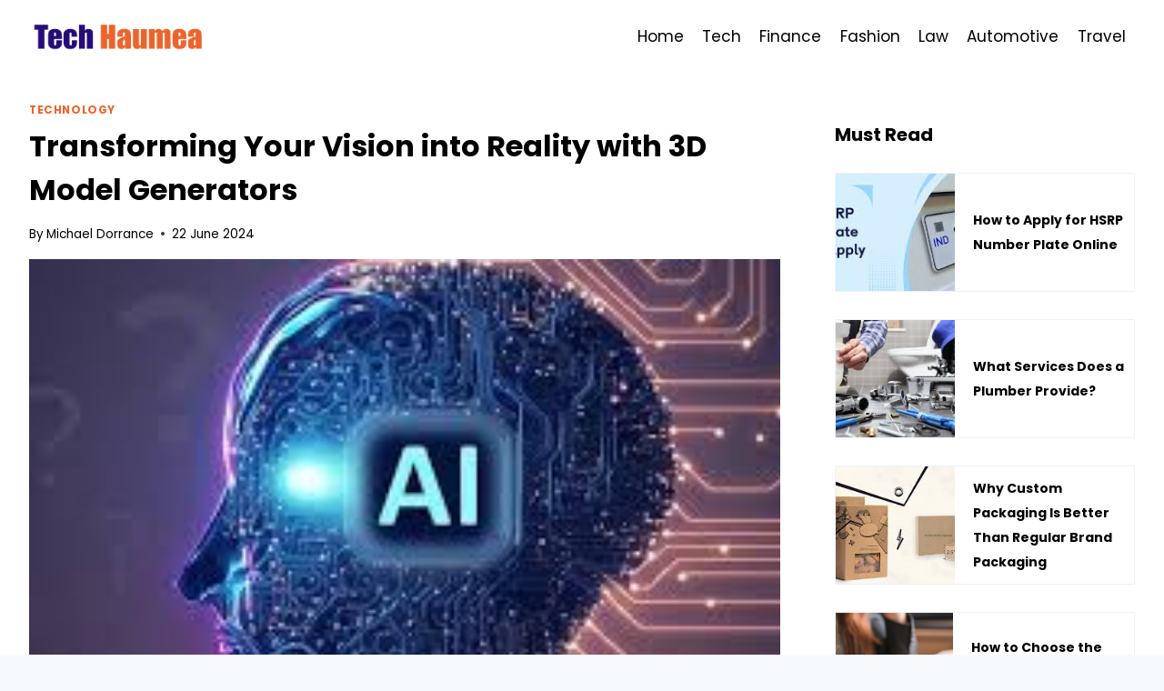

--- FILE ---
content_type: text/html; charset=UTF-8
request_url: https://techhaumea.com/transforming-your-vision-into-reality-with-3d-model-generators/
body_size: 36861
content:
<!doctype html>
<html lang="en-US" class="no-js" itemtype="https://schema.org/Blog" itemscope>
<head>
	<meta charset="UTF-8">
	<meta name="viewport" content="width=device-width, initial-scale=1, minimum-scale=1">
	<meta name='robots' content='index, follow, max-image-preview:large, max-snippet:-1, max-video-preview:-1' />

	<!-- This site is optimized with the Yoast SEO plugin v26.5 - https://yoast.com/wordpress/plugins/seo/ -->
	<title>Transforming Your Vision into Reality with 3D Model Generators</title>
	<link rel="canonical" href="https://techhaumea.com/transforming-your-vision-into-reality-with-3d-model-generators/" />
	<meta property="og:locale" content="en_US" />
	<meta property="og:type" content="article" />
	<meta property="og:title" content="Transforming Your Vision into Reality with 3D Model Generators" />
	<meta property="og:description" content="In today&#8217;s fast-paced digital world, visual representation is key. Whether you&#8217;re an architect sketching out the next iconic skyscraper, an e-commerce store owner showcasing products, or a designer creating interactive experiences, 3D model generators can be game-changers. But how exactly can these tools elevate your projects? This blog post dives deep into practical use-cases for..." />
	<meta property="og:url" content="https://techhaumea.com/transforming-your-vision-into-reality-with-3d-model-generators/" />
	<meta property="og:site_name" content="Tech Haumea" />
	<meta property="article:published_time" content="2024-06-22T16:31:22+00:00" />
	<meta property="og:image" content="https://techhaumea.com/wp-content/uploads/2024/06/Transforming-Your-Vision-into-Reality-with-3D-Model-Generators.jpeg" />
	<meta property="og:image:width" content="328" />
	<meta property="og:image:height" content="154" />
	<meta property="og:image:type" content="image/jpeg" />
	<meta name="author" content="Michael Dorrance" />
	<meta name="twitter:card" content="summary_large_image" />
	<meta name="twitter:label1" content="Written by" />
	<meta name="twitter:data1" content="Michael Dorrance" />
	<meta name="twitter:label2" content="Est. reading time" />
	<meta name="twitter:data2" content="5 minutes" />
	<script type="application/ld+json" class="yoast-schema-graph">{"@context":"https://schema.org","@graph":[{"@type":"WebPage","@id":"https://techhaumea.com/transforming-your-vision-into-reality-with-3d-model-generators/","url":"https://techhaumea.com/transforming-your-vision-into-reality-with-3d-model-generators/","name":"Transforming Your Vision into Reality with 3D Model Generators","isPartOf":{"@id":"https://techhaumea.com/#website"},"primaryImageOfPage":{"@id":"https://techhaumea.com/transforming-your-vision-into-reality-with-3d-model-generators/#primaryimage"},"image":{"@id":"https://techhaumea.com/transforming-your-vision-into-reality-with-3d-model-generators/#primaryimage"},"thumbnailUrl":"https://techhaumea.com/wp-content/uploads/2024/06/Transforming-Your-Vision-into-Reality-with-3D-Model-Generators.jpeg","datePublished":"2024-06-22T16:31:22+00:00","author":{"@id":"https://techhaumea.com/#/schema/person/1b0a48b4af7cd664e7562ba08d800c9c"},"breadcrumb":{"@id":"https://techhaumea.com/transforming-your-vision-into-reality-with-3d-model-generators/#breadcrumb"},"inLanguage":"en-US","potentialAction":[{"@type":"ReadAction","target":["https://techhaumea.com/transforming-your-vision-into-reality-with-3d-model-generators/"]}]},{"@type":"ImageObject","inLanguage":"en-US","@id":"https://techhaumea.com/transforming-your-vision-into-reality-with-3d-model-generators/#primaryimage","url":"https://techhaumea.com/wp-content/uploads/2024/06/Transforming-Your-Vision-into-Reality-with-3D-Model-Generators.jpeg","contentUrl":"https://techhaumea.com/wp-content/uploads/2024/06/Transforming-Your-Vision-into-Reality-with-3D-Model-Generators.jpeg","width":328,"height":154,"caption":"Transforming Your Vision into Reality with 3D Model Generators"},{"@type":"BreadcrumbList","@id":"https://techhaumea.com/transforming-your-vision-into-reality-with-3d-model-generators/#breadcrumb","itemListElement":[{"@type":"ListItem","position":1,"name":"Home","item":"https://techhaumea.com/"},{"@type":"ListItem","position":2,"name":"Transforming Your Vision into Reality with 3D Model Generators"}]},{"@type":"WebSite","@id":"https://techhaumea.com/#website","url":"https://techhaumea.com/","name":"Tech Haumea","description":"Tech Insights, Simplified","potentialAction":[{"@type":"SearchAction","target":{"@type":"EntryPoint","urlTemplate":"https://techhaumea.com/?s={search_term_string}"},"query-input":{"@type":"PropertyValueSpecification","valueRequired":true,"valueName":"search_term_string"}}],"inLanguage":"en-US"},{"@type":"Person","@id":"https://techhaumea.com/#/schema/person/1b0a48b4af7cd664e7562ba08d800c9c","name":"Michael Dorrance","image":{"@type":"ImageObject","inLanguage":"en-US","@id":"https://techhaumea.com/#/schema/person/image/","url":"https://secure.gravatar.com/avatar/8effd4ef7fc023b57f4640dafc8748d17e5766759b1a6fcc1e771b93fc3da485?s=96&d=mm&r=g","contentUrl":"https://secure.gravatar.com/avatar/8effd4ef7fc023b57f4640dafc8748d17e5766759b1a6fcc1e771b93fc3da485?s=96&d=mm&r=g","caption":"Michael Dorrance"},"description":"Michael Dorrance is a seasoned tech writer with extensive expertise in a wide range of technology topics. His insights and analyses provide readers with in-depth understanding and innovative perspectives in the tech world.","sameAs":["http://techhaumea.com"]}]}</script>
	<!-- / Yoast SEO plugin. -->


<link rel="alternate" type="application/rss+xml" title="Tech Haumea &raquo; Feed" href="https://techhaumea.com/feed/" />
<link rel="alternate" type="application/rss+xml" title="Tech Haumea &raquo; Comments Feed" href="https://techhaumea.com/comments/feed/" />
			<script>document.documentElement.classList.remove( 'no-js' );</script>
			<link rel="alternate" type="application/rss+xml" title="Tech Haumea &raquo; Transforming Your Vision into Reality with 3D Model Generators Comments Feed" href="https://techhaumea.com/transforming-your-vision-into-reality-with-3d-model-generators/feed/" />
<link rel="alternate" title="oEmbed (JSON)" type="application/json+oembed" href="https://techhaumea.com/wp-json/oembed/1.0/embed?url=https%3A%2F%2Ftechhaumea.com%2Ftransforming-your-vision-into-reality-with-3d-model-generators%2F" />
<link rel="alternate" title="oEmbed (XML)" type="text/xml+oembed" href="https://techhaumea.com/wp-json/oembed/1.0/embed?url=https%3A%2F%2Ftechhaumea.com%2Ftransforming-your-vision-into-reality-with-3d-model-generators%2F&#038;format=xml" />
<style id='wp-img-auto-sizes-contain-inline-css'>
img:is([sizes=auto i],[sizes^="auto," i]){contain-intrinsic-size:3000px 1500px}
/*# sourceURL=wp-img-auto-sizes-contain-inline-css */
</style>

<style id='wp-emoji-styles-inline-css'>

	img.wp-smiley, img.emoji {
		display: inline !important;
		border: none !important;
		box-shadow: none !important;
		height: 1em !important;
		width: 1em !important;
		margin: 0 0.07em !important;
		vertical-align: -0.1em !important;
		background: none !important;
		padding: 0 !important;
	}
/*# sourceURL=wp-emoji-styles-inline-css */
</style>
<link rel='stylesheet' id='wp-block-library-css' href='https://techhaumea.com/wp-includes/css/dist/block-library/style.min.css?ver=6.9' media='all' />
<style id='wp-block-categories-inline-css'>
.wp-block-categories{box-sizing:border-box}.wp-block-categories.alignleft{margin-right:2em}.wp-block-categories.alignright{margin-left:2em}.wp-block-categories.wp-block-categories-dropdown.aligncenter{text-align:center}.wp-block-categories .wp-block-categories__label{display:block;width:100%}
/*# sourceURL=https://techhaumea.com/wp-includes/blocks/categories/style.min.css */
</style>
<style id='wp-block-latest-posts-inline-css'>
.wp-block-latest-posts{box-sizing:border-box}.wp-block-latest-posts.alignleft{margin-right:2em}.wp-block-latest-posts.alignright{margin-left:2em}.wp-block-latest-posts.wp-block-latest-posts__list{list-style:none}.wp-block-latest-posts.wp-block-latest-posts__list li{clear:both;overflow-wrap:break-word}.wp-block-latest-posts.is-grid{display:flex;flex-wrap:wrap}.wp-block-latest-posts.is-grid li{margin:0 1.25em 1.25em 0;width:100%}@media (min-width:600px){.wp-block-latest-posts.columns-2 li{width:calc(50% - .625em)}.wp-block-latest-posts.columns-2 li:nth-child(2n){margin-right:0}.wp-block-latest-posts.columns-3 li{width:calc(33.33333% - .83333em)}.wp-block-latest-posts.columns-3 li:nth-child(3n){margin-right:0}.wp-block-latest-posts.columns-4 li{width:calc(25% - .9375em)}.wp-block-latest-posts.columns-4 li:nth-child(4n){margin-right:0}.wp-block-latest-posts.columns-5 li{width:calc(20% - 1em)}.wp-block-latest-posts.columns-5 li:nth-child(5n){margin-right:0}.wp-block-latest-posts.columns-6 li{width:calc(16.66667% - 1.04167em)}.wp-block-latest-posts.columns-6 li:nth-child(6n){margin-right:0}}:root :where(.wp-block-latest-posts.is-grid){padding:0}:root :where(.wp-block-latest-posts.wp-block-latest-posts__list){padding-left:0}.wp-block-latest-posts__post-author,.wp-block-latest-posts__post-date{display:block;font-size:.8125em}.wp-block-latest-posts__post-excerpt,.wp-block-latest-posts__post-full-content{margin-bottom:1em;margin-top:.5em}.wp-block-latest-posts__featured-image a{display:inline-block}.wp-block-latest-posts__featured-image img{height:auto;max-width:100%;width:auto}.wp-block-latest-posts__featured-image.alignleft{float:left;margin-right:1em}.wp-block-latest-posts__featured-image.alignright{float:right;margin-left:1em}.wp-block-latest-posts__featured-image.aligncenter{margin-bottom:1em;text-align:center}
/*# sourceURL=https://techhaumea.com/wp-includes/blocks/latest-posts/style.min.css */
</style>
<style id='wp-block-page-list-inline-css'>
.wp-block-navigation .wp-block-page-list{align-items:var(--navigation-layout-align,initial);background-color:inherit;display:flex;flex-direction:var(--navigation-layout-direction,initial);flex-wrap:var(--navigation-layout-wrap,wrap);justify-content:var(--navigation-layout-justify,initial)}.wp-block-navigation .wp-block-navigation-item{background-color:inherit}.wp-block-page-list{box-sizing:border-box}
/*# sourceURL=https://techhaumea.com/wp-includes/blocks/page-list/style.min.css */
</style>
<style id='wp-block-table-inline-css'>
.wp-block-table{overflow-x:auto}.wp-block-table table{border-collapse:collapse;width:100%}.wp-block-table thead{border-bottom:3px solid}.wp-block-table tfoot{border-top:3px solid}.wp-block-table td,.wp-block-table th{border:1px solid;padding:.5em}.wp-block-table .has-fixed-layout{table-layout:fixed;width:100%}.wp-block-table .has-fixed-layout td,.wp-block-table .has-fixed-layout th{word-break:break-word}.wp-block-table.aligncenter,.wp-block-table.alignleft,.wp-block-table.alignright{display:table;width:auto}.wp-block-table.aligncenter td,.wp-block-table.aligncenter th,.wp-block-table.alignleft td,.wp-block-table.alignleft th,.wp-block-table.alignright td,.wp-block-table.alignright th{word-break:break-word}.wp-block-table .has-subtle-light-gray-background-color{background-color:#f3f4f5}.wp-block-table .has-subtle-pale-green-background-color{background-color:#e9fbe5}.wp-block-table .has-subtle-pale-blue-background-color{background-color:#e7f5fe}.wp-block-table .has-subtle-pale-pink-background-color{background-color:#fcf0ef}.wp-block-table.is-style-stripes{background-color:initial;border-collapse:inherit;border-spacing:0}.wp-block-table.is-style-stripes tbody tr:nth-child(odd){background-color:#f0f0f0}.wp-block-table.is-style-stripes.has-subtle-light-gray-background-color tbody tr:nth-child(odd){background-color:#f3f4f5}.wp-block-table.is-style-stripes.has-subtle-pale-green-background-color tbody tr:nth-child(odd){background-color:#e9fbe5}.wp-block-table.is-style-stripes.has-subtle-pale-blue-background-color tbody tr:nth-child(odd){background-color:#e7f5fe}.wp-block-table.is-style-stripes.has-subtle-pale-pink-background-color tbody tr:nth-child(odd){background-color:#fcf0ef}.wp-block-table.is-style-stripes td,.wp-block-table.is-style-stripes th{border-color:#0000}.wp-block-table.is-style-stripes{border-bottom:1px solid #f0f0f0}.wp-block-table .has-border-color td,.wp-block-table .has-border-color th,.wp-block-table .has-border-color tr,.wp-block-table .has-border-color>*{border-color:inherit}.wp-block-table table[style*=border-top-color] tr:first-child,.wp-block-table table[style*=border-top-color] tr:first-child td,.wp-block-table table[style*=border-top-color] tr:first-child th,.wp-block-table table[style*=border-top-color]>*,.wp-block-table table[style*=border-top-color]>* td,.wp-block-table table[style*=border-top-color]>* th{border-top-color:inherit}.wp-block-table table[style*=border-top-color] tr:not(:first-child){border-top-color:initial}.wp-block-table table[style*=border-right-color] td:last-child,.wp-block-table table[style*=border-right-color] th,.wp-block-table table[style*=border-right-color] tr,.wp-block-table table[style*=border-right-color]>*{border-right-color:inherit}.wp-block-table table[style*=border-bottom-color] tr:last-child,.wp-block-table table[style*=border-bottom-color] tr:last-child td,.wp-block-table table[style*=border-bottom-color] tr:last-child th,.wp-block-table table[style*=border-bottom-color]>*,.wp-block-table table[style*=border-bottom-color]>* td,.wp-block-table table[style*=border-bottom-color]>* th{border-bottom-color:inherit}.wp-block-table table[style*=border-bottom-color] tr:not(:last-child){border-bottom-color:initial}.wp-block-table table[style*=border-left-color] td:first-child,.wp-block-table table[style*=border-left-color] th,.wp-block-table table[style*=border-left-color] tr,.wp-block-table table[style*=border-left-color]>*{border-left-color:inherit}.wp-block-table table[style*=border-style] td,.wp-block-table table[style*=border-style] th,.wp-block-table table[style*=border-style] tr,.wp-block-table table[style*=border-style]>*{border-style:inherit}.wp-block-table table[style*=border-width] td,.wp-block-table table[style*=border-width] th,.wp-block-table table[style*=border-width] tr,.wp-block-table table[style*=border-width]>*{border-style:inherit;border-width:inherit}
/*# sourceURL=https://techhaumea.com/wp-includes/blocks/table/style.min.css */
</style>
<style id='global-styles-inline-css'>
:root{--wp--preset--aspect-ratio--square: 1;--wp--preset--aspect-ratio--4-3: 4/3;--wp--preset--aspect-ratio--3-4: 3/4;--wp--preset--aspect-ratio--3-2: 3/2;--wp--preset--aspect-ratio--2-3: 2/3;--wp--preset--aspect-ratio--16-9: 16/9;--wp--preset--aspect-ratio--9-16: 9/16;--wp--preset--color--black: #000000;--wp--preset--color--cyan-bluish-gray: #abb8c3;--wp--preset--color--white: #ffffff;--wp--preset--color--pale-pink: #f78da7;--wp--preset--color--vivid-red: #cf2e2e;--wp--preset--color--luminous-vivid-orange: #ff6900;--wp--preset--color--luminous-vivid-amber: #fcb900;--wp--preset--color--light-green-cyan: #7bdcb5;--wp--preset--color--vivid-green-cyan: #00d084;--wp--preset--color--pale-cyan-blue: #8ed1fc;--wp--preset--color--vivid-cyan-blue: #0693e3;--wp--preset--color--vivid-purple: #9b51e0;--wp--preset--color--theme-palette-1: var(--global-palette1);--wp--preset--color--theme-palette-2: var(--global-palette2);--wp--preset--color--theme-palette-3: var(--global-palette3);--wp--preset--color--theme-palette-4: var(--global-palette4);--wp--preset--color--theme-palette-5: var(--global-palette5);--wp--preset--color--theme-palette-6: var(--global-palette6);--wp--preset--color--theme-palette-7: var(--global-palette7);--wp--preset--color--theme-palette-8: var(--global-palette8);--wp--preset--color--theme-palette-9: var(--global-palette9);--wp--preset--color--theme-palette-10: var(--global-palette10);--wp--preset--color--theme-palette-11: var(--global-palette11);--wp--preset--color--theme-palette-12: var(--global-palette12);--wp--preset--color--theme-palette-13: var(--global-palette13);--wp--preset--color--theme-palette-14: var(--global-palette14);--wp--preset--color--theme-palette-15: var(--global-palette15);--wp--preset--gradient--vivid-cyan-blue-to-vivid-purple: linear-gradient(135deg,rgb(6,147,227) 0%,rgb(155,81,224) 100%);--wp--preset--gradient--light-green-cyan-to-vivid-green-cyan: linear-gradient(135deg,rgb(122,220,180) 0%,rgb(0,208,130) 100%);--wp--preset--gradient--luminous-vivid-amber-to-luminous-vivid-orange: linear-gradient(135deg,rgb(252,185,0) 0%,rgb(255,105,0) 100%);--wp--preset--gradient--luminous-vivid-orange-to-vivid-red: linear-gradient(135deg,rgb(255,105,0) 0%,rgb(207,46,46) 100%);--wp--preset--gradient--very-light-gray-to-cyan-bluish-gray: linear-gradient(135deg,rgb(238,238,238) 0%,rgb(169,184,195) 100%);--wp--preset--gradient--cool-to-warm-spectrum: linear-gradient(135deg,rgb(74,234,220) 0%,rgb(151,120,209) 20%,rgb(207,42,186) 40%,rgb(238,44,130) 60%,rgb(251,105,98) 80%,rgb(254,248,76) 100%);--wp--preset--gradient--blush-light-purple: linear-gradient(135deg,rgb(255,206,236) 0%,rgb(152,150,240) 100%);--wp--preset--gradient--blush-bordeaux: linear-gradient(135deg,rgb(254,205,165) 0%,rgb(254,45,45) 50%,rgb(107,0,62) 100%);--wp--preset--gradient--luminous-dusk: linear-gradient(135deg,rgb(255,203,112) 0%,rgb(199,81,192) 50%,rgb(65,88,208) 100%);--wp--preset--gradient--pale-ocean: linear-gradient(135deg,rgb(255,245,203) 0%,rgb(182,227,212) 50%,rgb(51,167,181) 100%);--wp--preset--gradient--electric-grass: linear-gradient(135deg,rgb(202,248,128) 0%,rgb(113,206,126) 100%);--wp--preset--gradient--midnight: linear-gradient(135deg,rgb(2,3,129) 0%,rgb(40,116,252) 100%);--wp--preset--font-size--small: var(--global-font-size-small);--wp--preset--font-size--medium: var(--global-font-size-medium);--wp--preset--font-size--large: var(--global-font-size-large);--wp--preset--font-size--x-large: 42px;--wp--preset--font-size--larger: var(--global-font-size-larger);--wp--preset--font-size--xxlarge: var(--global-font-size-xxlarge);--wp--preset--spacing--20: 0.44rem;--wp--preset--spacing--30: 0.67rem;--wp--preset--spacing--40: 1rem;--wp--preset--spacing--50: 1.5rem;--wp--preset--spacing--60: 2.25rem;--wp--preset--spacing--70: 3.38rem;--wp--preset--spacing--80: 5.06rem;--wp--preset--shadow--natural: 6px 6px 9px rgba(0, 0, 0, 0.2);--wp--preset--shadow--deep: 12px 12px 50px rgba(0, 0, 0, 0.4);--wp--preset--shadow--sharp: 6px 6px 0px rgba(0, 0, 0, 0.2);--wp--preset--shadow--outlined: 6px 6px 0px -3px rgb(255, 255, 255), 6px 6px rgb(0, 0, 0);--wp--preset--shadow--crisp: 6px 6px 0px rgb(0, 0, 0);}:where(.is-layout-flex){gap: 0.5em;}:where(.is-layout-grid){gap: 0.5em;}body .is-layout-flex{display: flex;}.is-layout-flex{flex-wrap: wrap;align-items: center;}.is-layout-flex > :is(*, div){margin: 0;}body .is-layout-grid{display: grid;}.is-layout-grid > :is(*, div){margin: 0;}:where(.wp-block-columns.is-layout-flex){gap: 2em;}:where(.wp-block-columns.is-layout-grid){gap: 2em;}:where(.wp-block-post-template.is-layout-flex){gap: 1.25em;}:where(.wp-block-post-template.is-layout-grid){gap: 1.25em;}.has-black-color{color: var(--wp--preset--color--black) !important;}.has-cyan-bluish-gray-color{color: var(--wp--preset--color--cyan-bluish-gray) !important;}.has-white-color{color: var(--wp--preset--color--white) !important;}.has-pale-pink-color{color: var(--wp--preset--color--pale-pink) !important;}.has-vivid-red-color{color: var(--wp--preset--color--vivid-red) !important;}.has-luminous-vivid-orange-color{color: var(--wp--preset--color--luminous-vivid-orange) !important;}.has-luminous-vivid-amber-color{color: var(--wp--preset--color--luminous-vivid-amber) !important;}.has-light-green-cyan-color{color: var(--wp--preset--color--light-green-cyan) !important;}.has-vivid-green-cyan-color{color: var(--wp--preset--color--vivid-green-cyan) !important;}.has-pale-cyan-blue-color{color: var(--wp--preset--color--pale-cyan-blue) !important;}.has-vivid-cyan-blue-color{color: var(--wp--preset--color--vivid-cyan-blue) !important;}.has-vivid-purple-color{color: var(--wp--preset--color--vivid-purple) !important;}.has-black-background-color{background-color: var(--wp--preset--color--black) !important;}.has-cyan-bluish-gray-background-color{background-color: var(--wp--preset--color--cyan-bluish-gray) !important;}.has-white-background-color{background-color: var(--wp--preset--color--white) !important;}.has-pale-pink-background-color{background-color: var(--wp--preset--color--pale-pink) !important;}.has-vivid-red-background-color{background-color: var(--wp--preset--color--vivid-red) !important;}.has-luminous-vivid-orange-background-color{background-color: var(--wp--preset--color--luminous-vivid-orange) !important;}.has-luminous-vivid-amber-background-color{background-color: var(--wp--preset--color--luminous-vivid-amber) !important;}.has-light-green-cyan-background-color{background-color: var(--wp--preset--color--light-green-cyan) !important;}.has-vivid-green-cyan-background-color{background-color: var(--wp--preset--color--vivid-green-cyan) !important;}.has-pale-cyan-blue-background-color{background-color: var(--wp--preset--color--pale-cyan-blue) !important;}.has-vivid-cyan-blue-background-color{background-color: var(--wp--preset--color--vivid-cyan-blue) !important;}.has-vivid-purple-background-color{background-color: var(--wp--preset--color--vivid-purple) !important;}.has-black-border-color{border-color: var(--wp--preset--color--black) !important;}.has-cyan-bluish-gray-border-color{border-color: var(--wp--preset--color--cyan-bluish-gray) !important;}.has-white-border-color{border-color: var(--wp--preset--color--white) !important;}.has-pale-pink-border-color{border-color: var(--wp--preset--color--pale-pink) !important;}.has-vivid-red-border-color{border-color: var(--wp--preset--color--vivid-red) !important;}.has-luminous-vivid-orange-border-color{border-color: var(--wp--preset--color--luminous-vivid-orange) !important;}.has-luminous-vivid-amber-border-color{border-color: var(--wp--preset--color--luminous-vivid-amber) !important;}.has-light-green-cyan-border-color{border-color: var(--wp--preset--color--light-green-cyan) !important;}.has-vivid-green-cyan-border-color{border-color: var(--wp--preset--color--vivid-green-cyan) !important;}.has-pale-cyan-blue-border-color{border-color: var(--wp--preset--color--pale-cyan-blue) !important;}.has-vivid-cyan-blue-border-color{border-color: var(--wp--preset--color--vivid-cyan-blue) !important;}.has-vivid-purple-border-color{border-color: var(--wp--preset--color--vivid-purple) !important;}.has-vivid-cyan-blue-to-vivid-purple-gradient-background{background: var(--wp--preset--gradient--vivid-cyan-blue-to-vivid-purple) !important;}.has-light-green-cyan-to-vivid-green-cyan-gradient-background{background: var(--wp--preset--gradient--light-green-cyan-to-vivid-green-cyan) !important;}.has-luminous-vivid-amber-to-luminous-vivid-orange-gradient-background{background: var(--wp--preset--gradient--luminous-vivid-amber-to-luminous-vivid-orange) !important;}.has-luminous-vivid-orange-to-vivid-red-gradient-background{background: var(--wp--preset--gradient--luminous-vivid-orange-to-vivid-red) !important;}.has-very-light-gray-to-cyan-bluish-gray-gradient-background{background: var(--wp--preset--gradient--very-light-gray-to-cyan-bluish-gray) !important;}.has-cool-to-warm-spectrum-gradient-background{background: var(--wp--preset--gradient--cool-to-warm-spectrum) !important;}.has-blush-light-purple-gradient-background{background: var(--wp--preset--gradient--blush-light-purple) !important;}.has-blush-bordeaux-gradient-background{background: var(--wp--preset--gradient--blush-bordeaux) !important;}.has-luminous-dusk-gradient-background{background: var(--wp--preset--gradient--luminous-dusk) !important;}.has-pale-ocean-gradient-background{background: var(--wp--preset--gradient--pale-ocean) !important;}.has-electric-grass-gradient-background{background: var(--wp--preset--gradient--electric-grass) !important;}.has-midnight-gradient-background{background: var(--wp--preset--gradient--midnight) !important;}.has-small-font-size{font-size: var(--wp--preset--font-size--small) !important;}.has-medium-font-size{font-size: var(--wp--preset--font-size--medium) !important;}.has-large-font-size{font-size: var(--wp--preset--font-size--large) !important;}.has-x-large-font-size{font-size: var(--wp--preset--font-size--x-large) !important;}
/*# sourceURL=global-styles-inline-css */
</style>

<style id='classic-theme-styles-inline-css'>
/*! This file is auto-generated */
.wp-block-button__link{color:#fff;background-color:#32373c;border-radius:9999px;box-shadow:none;text-decoration:none;padding:calc(.667em + 2px) calc(1.333em + 2px);font-size:1.125em}.wp-block-file__button{background:#32373c;color:#fff;text-decoration:none}
/*# sourceURL=/wp-includes/css/classic-themes.min.css */
</style>
<style id='wpxpo-global-style-inline-css'>
:root {
			--preset-color1: #037fff;
			--preset-color2: #026fe0;
			--preset-color3: #071323;
			--preset-color4: #132133;
			--preset-color5: #34495e;
			--preset-color6: #787676;
			--preset-color7: #f0f2f3;
			--preset-color8: #f8f9fa;
			--preset-color9: #ffffff;
		}{}
/*# sourceURL=wpxpo-global-style-inline-css */
</style>
<style id='ultp-preset-colors-style-inline-css'>
:root { --postx_preset_Base_1_color: #f4f4ff; --postx_preset_Base_2_color: #dddff8; --postx_preset_Base_3_color: #B4B4D6; --postx_preset_Primary_color: #3323f0; --postx_preset_Secondary_color: #4a5fff; --postx_preset_Tertiary_color: #FFFFFF; --postx_preset_Contrast_3_color: #545472; --postx_preset_Contrast_2_color: #262657; --postx_preset_Contrast_1_color: #10102e; --postx_preset_Over_Primary_color: #ffffff;  }
/*# sourceURL=ultp-preset-colors-style-inline-css */
</style>
<style id='ultp-preset-gradient-style-inline-css'>
:root { --postx_preset_Primary_to_Secondary_to_Right_gradient: linear-gradient(90deg, var(--postx_preset_Primary_color) 0%, var(--postx_preset_Secondary_color) 100%); --postx_preset_Primary_to_Secondary_to_Bottom_gradient: linear-gradient(180deg, var(--postx_preset_Primary_color) 0%, var(--postx_preset_Secondary_color) 100%); --postx_preset_Secondary_to_Primary_to_Right_gradient: linear-gradient(90deg, var(--postx_preset_Secondary_color) 0%, var(--postx_preset_Primary_color) 100%); --postx_preset_Secondary_to_Primary_to_Bottom_gradient: linear-gradient(180deg, var(--postx_preset_Secondary_color) 0%, var(--postx_preset_Primary_color) 100%); --postx_preset_Cold_Evening_gradient: linear-gradient(0deg, rgb(12, 52, 131) 0%, rgb(162, 182, 223) 100%, rgb(107, 140, 206) 100%, rgb(162, 182, 223) 100%); --postx_preset_Purple_Division_gradient: linear-gradient(0deg, rgb(112, 40, 228) 0%, rgb(229, 178, 202) 100%); --postx_preset_Over_Sun_gradient: linear-gradient(60deg, rgb(171, 236, 214) 0%, rgb(251, 237, 150) 100%); --postx_preset_Morning_Salad_gradient: linear-gradient(-255deg, rgb(183, 248, 219) 0%, rgb(80, 167, 194) 100%); --postx_preset_Fabled_Sunset_gradient: linear-gradient(-270deg, rgb(35, 21, 87) 0%, rgb(68, 16, 122) 29%, rgb(255, 19, 97) 67%, rgb(255, 248, 0) 100%);  }
/*# sourceURL=ultp-preset-gradient-style-inline-css */
</style>
<style id='ultp-preset-typo-style-inline-css'>
:root { --postx_preset_Heading_typo_font_family: Helvetica; --postx_preset_Heading_typo_font_family_type: sans-serif; --postx_preset_Heading_typo_font_weight: 600; --postx_preset_Heading_typo_text_transform: capitalize; --postx_preset_Body_and_Others_typo_font_family: Helvetica; --postx_preset_Body_and_Others_typo_font_family_type: sans-serif; --postx_preset_Body_and_Others_typo_font_weight: 400; --postx_preset_Body_and_Others_typo_text_transform: lowercase; --postx_preset_body_typo_font_size_lg: 16px; --postx_preset_paragraph_1_typo_font_size_lg: 12px; --postx_preset_paragraph_2_typo_font_size_lg: 12px; --postx_preset_paragraph_3_typo_font_size_lg: 12px; --postx_preset_heading_h1_typo_font_size_lg: 42px; --postx_preset_heading_h2_typo_font_size_lg: 36px; --postx_preset_heading_h3_typo_font_size_lg: 30px; --postx_preset_heading_h4_typo_font_size_lg: 24px; --postx_preset_heading_h5_typo_font_size_lg: 20px; --postx_preset_heading_h6_typo_font_size_lg: 16px; }
/*# sourceURL=ultp-preset-typo-style-inline-css */
</style>
<link rel='stylesheet' id='ez-toc-css' href='https://techhaumea.com/wp-content/plugins/easy-table-of-contents/assets/css/screen.min.css?ver=2.0.79.2' media='all' />
<style id='ez-toc-inline-css'>
div#ez-toc-container .ez-toc-title {font-size: 120%;}div#ez-toc-container .ez-toc-title {font-weight: 500;}div#ez-toc-container ul li , div#ez-toc-container ul li a {font-size: 95%;}div#ez-toc-container ul li , div#ez-toc-container ul li a {font-weight: 500;}div#ez-toc-container nav ul ul li {font-size: 90%;}.ez-toc-box-title {font-weight: bold; margin-bottom: 10px; text-align: center; text-transform: uppercase; letter-spacing: 1px; color: #666; padding-bottom: 5px;position:absolute;top:-4%;left:5%;background-color: inherit;transition: top 0.3s ease;}.ez-toc-box-title.toc-closed {top:-25%;}
.ez-toc-container-direction {direction: ltr;}.ez-toc-counter ul{counter-reset: item ;}.ez-toc-counter nav ul li a::before {content: counters(item, '.', decimal) '. ';display: inline-block;counter-increment: item;flex-grow: 0;flex-shrink: 0;margin-right: .2em; float: left; }.ez-toc-widget-direction {direction: ltr;}.ez-toc-widget-container ul{counter-reset: item ;}.ez-toc-widget-container nav ul li a::before {content: counters(item, '.', decimal) '. ';display: inline-block;counter-increment: item;flex-grow: 0;flex-shrink: 0;margin-right: .2em; float: left; }
/*# sourceURL=ez-toc-inline-css */
</style>
<link rel='stylesheet' id='kadence-global-css' href='https://techhaumea.com/wp-content/themes/kadence/assets/css/global.min.css?ver=1.4.2' media='all' />
<style id='kadence-global-inline-css'>
/* Kadence Base CSS */
:root{--global-palette1:#ed642b;--global-palette2:#da5b26;--global-palette3:#000000;--global-palette4:#000000;--global-palette5:#000000;--global-palette6:#718096;--global-palette7:#EDF2F7;--global-palette8:#F7FAFC;--global-palette9:#ffffff;--global-palette10:oklch(from var(--global-palette1) calc(l + 0.10 * (1 - l)) calc(c * 1.00) calc(h + 180) / 100%);--global-palette11:#13612e;--global-palette12:#1159af;--global-palette13:#b82105;--global-palette14:#f7630c;--global-palette15:#f5a524;--global-palette9rgb:255, 255, 255;--global-palette-highlight:var(--global-palette1);--global-palette-highlight-alt:var(--global-palette2);--global-palette-highlight-alt2:var(--global-palette9);--global-palette-btn-bg:var(--global-palette1);--global-palette-btn-bg-hover:var(--global-palette2);--global-palette-btn:var(--global-palette9);--global-palette-btn-hover:var(--global-palette9);--global-palette-btn-sec-bg:var(--global-palette7);--global-palette-btn-sec-bg-hover:var(--global-palette2);--global-palette-btn-sec:var(--global-palette3);--global-palette-btn-sec-hover:var(--global-palette9);--global-body-font-family:Poppins, sans-serif;--global-heading-font-family:inherit;--global-primary-nav-font-family:inherit;--global-fallback-font:sans-serif;--global-display-fallback-font:sans-serif;--global-content-width:1290px;--global-content-wide-width:calc(1290px + 230px);--global-content-narrow-width:842px;--global-content-edge-padding:2rem;--global-content-boxed-padding:2rem;--global-calc-content-width:calc(1290px - var(--global-content-edge-padding) - var(--global-content-edge-padding) );--wp--style--global--content-size:var(--global-calc-content-width);}.wp-site-blocks{--global-vw:calc( 100vw - ( 0.5 * var(--scrollbar-offset)));}body{background:var(--global-palette8);}body, input, select, optgroup, textarea{font-style:normal;font-weight:normal;font-size:17px;line-height:1.6;font-family:var(--global-body-font-family);color:var(--global-palette4);}.content-bg, body.content-style-unboxed .site{background:var(--global-palette9);}h1,h2,h3,h4,h5,h6{font-family:var(--global-heading-font-family);}h1{font-weight:700;font-size:32px;line-height:1.5;color:var(--global-palette3);}h2{font-weight:700;font-size:28px;line-height:1.5;color:var(--global-palette3);}h3{font-weight:700;font-size:24px;line-height:1.5;color:var(--global-palette3);}h4{font-weight:700;font-size:22px;line-height:1.5;color:var(--global-palette4);}h5{font-weight:700;font-size:20px;line-height:1.5;color:var(--global-palette4);}h6{font-weight:700;font-size:18px;line-height:1.5;color:var(--global-palette5);}.entry-hero .kadence-breadcrumbs{max-width:1290px;}.site-container, .site-header-row-layout-contained, .site-footer-row-layout-contained, .entry-hero-layout-contained, .comments-area, .alignfull > .wp-block-cover__inner-container, .alignwide > .wp-block-cover__inner-container{max-width:var(--global-content-width);}.content-width-narrow .content-container.site-container, .content-width-narrow .hero-container.site-container{max-width:var(--global-content-narrow-width);}@media all and (min-width: 1520px){.wp-site-blocks .content-container  .alignwide{margin-left:-115px;margin-right:-115px;width:unset;max-width:unset;}}@media all and (min-width: 1102px){.content-width-narrow .wp-site-blocks .content-container .alignwide{margin-left:-130px;margin-right:-130px;width:unset;max-width:unset;}}.content-style-boxed .wp-site-blocks .entry-content .alignwide{margin-left:calc( -1 * var( --global-content-boxed-padding ) );margin-right:calc( -1 * var( --global-content-boxed-padding ) );}.content-area{margin-top:2rem;margin-bottom:2rem;}@media all and (max-width: 1024px){.content-area{margin-top:3rem;margin-bottom:3rem;}}@media all and (max-width: 767px){.content-area{margin-top:2rem;margin-bottom:2rem;}}@media all and (max-width: 1024px){:root{--global-content-boxed-padding:2rem;}}@media all and (max-width: 767px){:root{--global-content-boxed-padding:1.5rem;}}.entry-content-wrap{padding:2rem;}@media all and (max-width: 1024px){.entry-content-wrap{padding:2rem;}}@media all and (max-width: 767px){.entry-content-wrap{padding:1.5rem;}}.entry.single-entry{box-shadow:0px 15px 15px -10px rgba(0,0,0,0.05);}.entry.loop-entry{box-shadow:0px 15px 15px -10px rgba(0,0,0,0.05);}.loop-entry .entry-content-wrap{padding:2rem;}@media all and (max-width: 1024px){.loop-entry .entry-content-wrap{padding:2rem;}}@media all and (max-width: 767px){.loop-entry .entry-content-wrap{padding:1.5rem;}}.primary-sidebar.widget-area .widget{margin-bottom:1.5em;color:var(--global-palette4);}.primary-sidebar.widget-area .widget-title{font-weight:700;font-size:20px;line-height:1.5;color:var(--global-palette3);}button, .button, .wp-block-button__link, input[type="button"], input[type="reset"], input[type="submit"], .fl-button, .elementor-button-wrapper .elementor-button, .wc-block-components-checkout-place-order-button, .wc-block-cart__submit{box-shadow:0px 0px 0px -7px rgba(0,0,0,0);}button:hover, button:focus, button:active, .button:hover, .button:focus, .button:active, .wp-block-button__link:hover, .wp-block-button__link:focus, .wp-block-button__link:active, input[type="button"]:hover, input[type="button"]:focus, input[type="button"]:active, input[type="reset"]:hover, input[type="reset"]:focus, input[type="reset"]:active, input[type="submit"]:hover, input[type="submit"]:focus, input[type="submit"]:active, .elementor-button-wrapper .elementor-button:hover, .elementor-button-wrapper .elementor-button:focus, .elementor-button-wrapper .elementor-button:active, .wc-block-cart__submit:hover{box-shadow:0px 15px 25px -7px rgba(0,0,0,0.1);}.kb-button.kb-btn-global-outline.kb-btn-global-inherit{padding-top:calc(px - 2px);padding-right:calc(px - 2px);padding-bottom:calc(px - 2px);padding-left:calc(px - 2px);}@media all and (min-width: 1025px){.transparent-header .entry-hero .entry-hero-container-inner{padding-top:80px;}}@media all and (max-width: 1024px){.mobile-transparent-header .entry-hero .entry-hero-container-inner{padding-top:80px;}}@media all and (max-width: 767px){.mobile-transparent-header .entry-hero .entry-hero-container-inner{padding-top:80px;}}.entry-hero.post-hero-section .entry-header{min-height:200px;}
/* Kadence Header CSS */
@media all and (max-width: 1024px){.mobile-transparent-header #masthead{position:absolute;left:0px;right:0px;z-index:100;}.kadence-scrollbar-fixer.mobile-transparent-header #masthead{right:var(--scrollbar-offset,0);}.mobile-transparent-header #masthead, .mobile-transparent-header .site-top-header-wrap .site-header-row-container-inner, .mobile-transparent-header .site-main-header-wrap .site-header-row-container-inner, .mobile-transparent-header .site-bottom-header-wrap .site-header-row-container-inner{background:transparent;}.site-header-row-tablet-layout-fullwidth, .site-header-row-tablet-layout-standard{padding:0px;}}@media all and (min-width: 1025px){.transparent-header #masthead{position:absolute;left:0px;right:0px;z-index:100;}.transparent-header.kadence-scrollbar-fixer #masthead{right:var(--scrollbar-offset,0);}.transparent-header #masthead, .transparent-header .site-top-header-wrap .site-header-row-container-inner, .transparent-header .site-main-header-wrap .site-header-row-container-inner, .transparent-header .site-bottom-header-wrap .site-header-row-container-inner{background:transparent;}}.site-branding a.brand img{max-width:200px;}.site-branding a.brand img.svg-logo-image{width:200px;}.site-branding{padding:0px 0px 0px 0px;}#masthead, #masthead .kadence-sticky-header.item-is-fixed:not(.item-at-start):not(.site-header-row-container):not(.site-main-header-wrap), #masthead .kadence-sticky-header.item-is-fixed:not(.item-at-start) > .site-header-row-container-inner{background:#ffffff;}.site-main-header-inner-wrap{min-height:80px;}.header-navigation[class*="header-navigation-style-underline"] .header-menu-container.primary-menu-container>ul>li>a:after{width:calc( 100% - 1.2em);}.main-navigation .primary-menu-container > ul > li.menu-item > a{padding-left:calc(1.2em / 2);padding-right:calc(1.2em / 2);padding-top:0.6em;padding-bottom:0.6em;color:var(--global-palette5);}.main-navigation .primary-menu-container > ul > li.menu-item .dropdown-nav-special-toggle{right:calc(1.2em / 2);}.main-navigation .primary-menu-container > ul > li.menu-item > a:hover{color:var(--global-palette-highlight);}.main-navigation .primary-menu-container > ul > li.menu-item.current-menu-item > a{color:var(--global-palette3);}.header-navigation .header-menu-container ul ul.sub-menu, .header-navigation .header-menu-container ul ul.submenu{background:var(--global-palette3);box-shadow:0px 2px 13px 0px rgba(0,0,0,0.1);}.header-navigation .header-menu-container ul ul li.menu-item, .header-menu-container ul.menu > li.kadence-menu-mega-enabled > ul > li.menu-item > a{border-bottom:1px solid rgba(255,255,255,0.1);border-radius:0px 0px 0px 0px;}.header-navigation .header-menu-container ul ul li.menu-item > a{width:200px;padding-top:1em;padding-bottom:1em;color:var(--global-palette8);font-size:12px;}.header-navigation .header-menu-container ul ul li.menu-item > a:hover{color:var(--global-palette9);background:var(--global-palette4);border-radius:0px 0px 0px 0px;}.header-navigation .header-menu-container ul ul li.menu-item.current-menu-item > a{color:var(--global-palette9);background:var(--global-palette4);border-radius:0px 0px 0px 0px;}.mobile-toggle-open-container .menu-toggle-open, .mobile-toggle-open-container .menu-toggle-open:focus{color:var(--global-palette5);padding:0.4em 0.6em 0.4em 0.6em;font-size:14px;}.mobile-toggle-open-container .menu-toggle-open.menu-toggle-style-bordered{border:1px solid currentColor;}.mobile-toggle-open-container .menu-toggle-open .menu-toggle-icon{font-size:20px;}.mobile-toggle-open-container .menu-toggle-open:hover, .mobile-toggle-open-container .menu-toggle-open:focus-visible{color:var(--global-palette-highlight);}.mobile-navigation ul li{font-size:14px;}.mobile-navigation ul li a{padding-top:1em;padding-bottom:1em;}.mobile-navigation ul li > a, .mobile-navigation ul li.menu-item-has-children > .drawer-nav-drop-wrap{color:var(--global-palette8);}.mobile-navigation ul li.current-menu-item > a, .mobile-navigation ul li.current-menu-item.menu-item-has-children > .drawer-nav-drop-wrap{color:var(--global-palette-highlight);}.mobile-navigation ul li.menu-item-has-children .drawer-nav-drop-wrap, .mobile-navigation ul li:not(.menu-item-has-children) a{border-bottom:1px solid rgba(255,255,255,0.1);}.mobile-navigation:not(.drawer-navigation-parent-toggle-true) ul li.menu-item-has-children .drawer-nav-drop-wrap button{border-left:1px solid rgba(255,255,255,0.1);}#mobile-drawer .drawer-header .drawer-toggle{padding:0.6em 0.15em 0.6em 0.15em;font-size:24px;}
/* Kadence Footer CSS */
.site-middle-footer-wrap .site-footer-row-container-inner{background:#c1c5ca;}.site-middle-footer-inner-wrap{padding-top:30px;padding-bottom:30px;grid-column-gap:30px;grid-row-gap:30px;}.site-middle-footer-inner-wrap .widget{margin-bottom:30px;}.site-middle-footer-inner-wrap .site-footer-section:not(:last-child):after{right:calc(-30px / 2);}.site-bottom-footer-wrap .site-footer-row-container-inner{background:var(--global-palette1);}.site-bottom-footer-inner-wrap{padding-top:0px;padding-bottom:0px;grid-column-gap:30px;}.site-bottom-footer-inner-wrap .widget{margin-bottom:30px;}.site-bottom-footer-inner-wrap .site-footer-section:not(:last-child):after{right:calc(-30px / 2);}#colophon .footer-html{font-style:normal;color:var(--global-palette9);}
/*# sourceURL=kadence-global-inline-css */
</style>
<link rel='stylesheet' id='kadence-header-css' href='https://techhaumea.com/wp-content/themes/kadence/assets/css/header.min.css?ver=1.4.2' media='all' />
<link rel='stylesheet' id='kadence-content-css' href='https://techhaumea.com/wp-content/themes/kadence/assets/css/content.min.css?ver=1.4.2' media='all' />
<link rel='stylesheet' id='kadence-comments-css' href='https://techhaumea.com/wp-content/themes/kadence/assets/css/comments.min.css?ver=1.4.2' media='all' />
<link rel='stylesheet' id='kadence-sidebar-css' href='https://techhaumea.com/wp-content/themes/kadence/assets/css/sidebar.min.css?ver=1.4.2' media='all' />
<link rel='stylesheet' id='kadence-related-posts-css' href='https://techhaumea.com/wp-content/themes/kadence/assets/css/related-posts.min.css?ver=1.4.2' media='all' />
<link rel='stylesheet' id='kad-splide-css' href='https://techhaumea.com/wp-content/themes/kadence/assets/css/kadence-splide.min.css?ver=1.4.2' media='all' />
<link rel='stylesheet' id='kadence-footer-css' href='https://techhaumea.com/wp-content/themes/kadence/assets/css/footer.min.css?ver=1.4.2' media='all' />
<style id='kadence-blocks-global-variables-inline-css'>
:root {--global-kb-font-size-sm:clamp(0.8rem, 0.73rem + 0.217vw, 0.9rem);--global-kb-font-size-md:clamp(1.1rem, 0.995rem + 0.326vw, 1.25rem);--global-kb-font-size-lg:clamp(1.75rem, 1.576rem + 0.543vw, 2rem);--global-kb-font-size-xl:clamp(2.25rem, 1.728rem + 1.63vw, 3rem);--global-kb-font-size-xxl:clamp(2.5rem, 1.456rem + 3.26vw, 4rem);--global-kb-font-size-xxxl:clamp(2.75rem, 0.489rem + 7.065vw, 6rem);}
/*# sourceURL=kadence-blocks-global-variables-inline-css */
</style>
<link rel='stylesheet' id='wp-block-paragraph-css' href='https://techhaumea.com/wp-includes/blocks/paragraph/style.min.css?ver=6.9' media='all' />
<link rel='stylesheet' id='wp-block-heading-css' href='https://techhaumea.com/wp-includes/blocks/heading/style.min.css?ver=6.9' media='all' />
<script src="https://techhaumea.com/wp-includes/js/jquery/jquery.min.js?ver=3.7.1" id="jquery-core-js"></script>
<script src="https://techhaumea.com/wp-includes/js/jquery/jquery-migrate.min.js?ver=3.4.1" id="jquery-migrate-js"></script>
<link rel="https://api.w.org/" href="https://techhaumea.com/wp-json/" /><link rel="alternate" title="JSON" type="application/json" href="https://techhaumea.com/wp-json/wp/v2/posts/902" /><link rel="EditURI" type="application/rsd+xml" title="RSD" href="https://techhaumea.com/xmlrpc.php?rsd" />
<meta name="generator" content="WordPress 6.9" />
<link rel='shortlink' href='https://techhaumea.com/?p=902' />
		<script>
			var jabvfcr = {
				selector: "DIV.copyright-bar",
				manipulation: "html",
				html: 'Copyright © 2024. Techhaumea.com, All Rights Reserved.'
			};
		</script>
		<link rel="pingback" href="https://techhaumea.com/xmlrpc.php"><style type="text/css">.saboxplugin-wrap{-webkit-box-sizing:border-box;-moz-box-sizing:border-box;-ms-box-sizing:border-box;box-sizing:border-box;border:1px solid #eee;width:100%;clear:both;display:block;overflow:hidden;word-wrap:break-word;position:relative}.saboxplugin-wrap .saboxplugin-gravatar{float:left;padding:0 20px 20px 20px}.saboxplugin-wrap .saboxplugin-gravatar img{max-width:100px;height:auto;border-radius:0;}.saboxplugin-wrap .saboxplugin-authorname{font-size:18px;line-height:1;margin:20px 0 0 20px;display:block}.saboxplugin-wrap .saboxplugin-authorname a{text-decoration:none}.saboxplugin-wrap .saboxplugin-authorname a:focus{outline:0}.saboxplugin-wrap .saboxplugin-desc{display:block;margin:5px 20px}.saboxplugin-wrap .saboxplugin-desc a{text-decoration:underline}.saboxplugin-wrap .saboxplugin-desc p{margin:5px 0 12px}.saboxplugin-wrap .saboxplugin-web{margin:0 20px 15px;text-align:left}.saboxplugin-wrap .sab-web-position{text-align:right}.saboxplugin-wrap .saboxplugin-web a{color:#ccc;text-decoration:none}.saboxplugin-wrap .saboxplugin-socials{position:relative;display:block;background:#fcfcfc;padding:5px;border-top:1px solid #eee}.saboxplugin-wrap .saboxplugin-socials a svg{width:20px;height:20px}.saboxplugin-wrap .saboxplugin-socials a svg .st2{fill:#fff; transform-origin:center center;}.saboxplugin-wrap .saboxplugin-socials a svg .st1{fill:rgba(0,0,0,.3)}.saboxplugin-wrap .saboxplugin-socials a:hover{opacity:.8;-webkit-transition:opacity .4s;-moz-transition:opacity .4s;-o-transition:opacity .4s;transition:opacity .4s;box-shadow:none!important;-webkit-box-shadow:none!important}.saboxplugin-wrap .saboxplugin-socials .saboxplugin-icon-color{box-shadow:none;padding:0;border:0;-webkit-transition:opacity .4s;-moz-transition:opacity .4s;-o-transition:opacity .4s;transition:opacity .4s;display:inline-block;color:#fff;font-size:0;text-decoration:inherit;margin:5px;-webkit-border-radius:0;-moz-border-radius:0;-ms-border-radius:0;-o-border-radius:0;border-radius:0;overflow:hidden}.saboxplugin-wrap .saboxplugin-socials .saboxplugin-icon-grey{text-decoration:inherit;box-shadow:none;position:relative;display:-moz-inline-stack;display:inline-block;vertical-align:middle;zoom:1;margin:10px 5px;color:#444;fill:#444}.clearfix:after,.clearfix:before{content:' ';display:table;line-height:0;clear:both}.ie7 .clearfix{zoom:1}.saboxplugin-socials.sabox-colored .saboxplugin-icon-color .sab-twitch{border-color:#38245c}.saboxplugin-socials.sabox-colored .saboxplugin-icon-color .sab-behance{border-color:#003eb0}.saboxplugin-socials.sabox-colored .saboxplugin-icon-color .sab-deviantart{border-color:#036824}.saboxplugin-socials.sabox-colored .saboxplugin-icon-color .sab-digg{border-color:#00327c}.saboxplugin-socials.sabox-colored .saboxplugin-icon-color .sab-dribbble{border-color:#ba1655}.saboxplugin-socials.sabox-colored .saboxplugin-icon-color .sab-facebook{border-color:#1e2e4f}.saboxplugin-socials.sabox-colored .saboxplugin-icon-color .sab-flickr{border-color:#003576}.saboxplugin-socials.sabox-colored .saboxplugin-icon-color .sab-github{border-color:#264874}.saboxplugin-socials.sabox-colored .saboxplugin-icon-color .sab-google{border-color:#0b51c5}.saboxplugin-socials.sabox-colored .saboxplugin-icon-color .sab-html5{border-color:#902e13}.saboxplugin-socials.sabox-colored .saboxplugin-icon-color .sab-instagram{border-color:#1630aa}.saboxplugin-socials.sabox-colored .saboxplugin-icon-color .sab-linkedin{border-color:#00344f}.saboxplugin-socials.sabox-colored .saboxplugin-icon-color .sab-pinterest{border-color:#5b040e}.saboxplugin-socials.sabox-colored .saboxplugin-icon-color .sab-reddit{border-color:#992900}.saboxplugin-socials.sabox-colored .saboxplugin-icon-color .sab-rss{border-color:#a43b0a}.saboxplugin-socials.sabox-colored .saboxplugin-icon-color .sab-sharethis{border-color:#5d8420}.saboxplugin-socials.sabox-colored .saboxplugin-icon-color .sab-soundcloud{border-color:#995200}.saboxplugin-socials.sabox-colored .saboxplugin-icon-color .sab-spotify{border-color:#0f612c}.saboxplugin-socials.sabox-colored .saboxplugin-icon-color .sab-stackoverflow{border-color:#a95009}.saboxplugin-socials.sabox-colored .saboxplugin-icon-color .sab-steam{border-color:#006388}.saboxplugin-socials.sabox-colored .saboxplugin-icon-color .sab-user_email{border-color:#b84e05}.saboxplugin-socials.sabox-colored .saboxplugin-icon-color .sab-tumblr{border-color:#10151b}.saboxplugin-socials.sabox-colored .saboxplugin-icon-color .sab-twitter{border-color:#0967a0}.saboxplugin-socials.sabox-colored .saboxplugin-icon-color .sab-vimeo{border-color:#0d7091}.saboxplugin-socials.sabox-colored .saboxplugin-icon-color .sab-windows{border-color:#003f71}.saboxplugin-socials.sabox-colored .saboxplugin-icon-color .sab-whatsapp{border-color:#003f71}.saboxplugin-socials.sabox-colored .saboxplugin-icon-color .sab-wordpress{border-color:#0f3647}.saboxplugin-socials.sabox-colored .saboxplugin-icon-color .sab-yahoo{border-color:#14002d}.saboxplugin-socials.sabox-colored .saboxplugin-icon-color .sab-youtube{border-color:#900}.saboxplugin-socials.sabox-colored .saboxplugin-icon-color .sab-xing{border-color:#000202}.saboxplugin-socials.sabox-colored .saboxplugin-icon-color .sab-mixcloud{border-color:#2475a0}.saboxplugin-socials.sabox-colored .saboxplugin-icon-color .sab-vk{border-color:#243549}.saboxplugin-socials.sabox-colored .saboxplugin-icon-color .sab-medium{border-color:#00452c}.saboxplugin-socials.sabox-colored .saboxplugin-icon-color .sab-quora{border-color:#420e00}.saboxplugin-socials.sabox-colored .saboxplugin-icon-color .sab-meetup{border-color:#9b181c}.saboxplugin-socials.sabox-colored .saboxplugin-icon-color .sab-goodreads{border-color:#000}.saboxplugin-socials.sabox-colored .saboxplugin-icon-color .sab-snapchat{border-color:#999700}.saboxplugin-socials.sabox-colored .saboxplugin-icon-color .sab-500px{border-color:#00557f}.saboxplugin-socials.sabox-colored .saboxplugin-icon-color .sab-mastodont{border-color:#185886}.sabox-plus-item{margin-bottom:20px}@media screen and (max-width:480px){.saboxplugin-wrap{text-align:center}.saboxplugin-wrap .saboxplugin-gravatar{float:none;padding:20px 0;text-align:center;margin:0 auto;display:block}.saboxplugin-wrap .saboxplugin-gravatar img{float:none;display:inline-block;display:-moz-inline-stack;vertical-align:middle;zoom:1}.saboxplugin-wrap .saboxplugin-desc{margin:0 10px 20px;text-align:center}.saboxplugin-wrap .saboxplugin-authorname{text-align:center;margin:10px 0 20px}}body .saboxplugin-authorname a,body .saboxplugin-authorname a:hover{box-shadow:none;-webkit-box-shadow:none}a.sab-profile-edit{font-size:16px!important;line-height:1!important}.sab-edit-settings a,a.sab-profile-edit{color:#0073aa!important;box-shadow:none!important;-webkit-box-shadow:none!important}.sab-edit-settings{margin-right:15px;position:absolute;right:0;z-index:2;bottom:10px;line-height:20px}.sab-edit-settings i{margin-left:5px}.saboxplugin-socials{line-height:1!important}.rtl .saboxplugin-wrap .saboxplugin-gravatar{float:right}.rtl .saboxplugin-wrap .saboxplugin-authorname{display:flex;align-items:center}.rtl .saboxplugin-wrap .saboxplugin-authorname .sab-profile-edit{margin-right:10px}.rtl .sab-edit-settings{right:auto;left:0}img.sab-custom-avatar{max-width:75px;}.saboxplugin-wrap {border-color:#001f3f;}.saboxplugin-wrap .saboxplugin-socials {border-color:#001f3f;}.saboxplugin-wrap{ border-width: 3px; }.saboxplugin-wrap .saboxplugin-gravatar img {-webkit-border-radius:50%;-moz-border-radius:50%;-ms-border-radius:50%;-o-border-radius:50%;border-radius:50%;}.saboxplugin-wrap .saboxplugin-gravatar img {-webkit-border-radius:50%;-moz-border-radius:50%;-ms-border-radius:50%;-o-border-radius:50%;border-radius:50%;}.saboxplugin-wrap {margin-top:0px; margin-bottom:0px; padding: 0px 0px }.saboxplugin-wrap .saboxplugin-authorname {font-size:18px; line-height:25px;}.saboxplugin-wrap .saboxplugin-desc p, .saboxplugin-wrap .saboxplugin-desc {font-size:14px !important; line-height:21px !important;}.saboxplugin-wrap .saboxplugin-web {font-size:14px;}.saboxplugin-wrap .saboxplugin-socials a svg {width:18px;height:18px;}</style><link rel='stylesheet' id='kadence-fonts-gfonts-css' href='https://fonts.googleapis.com/css?family=Poppins:regular,700&#038;display=swap' media='all' />
<link rel="icon" href="https://techhaumea.com/wp-content/uploads/2024/05/cropped-ham-32x32.png" sizes="32x32" />
<link rel="icon" href="https://techhaumea.com/wp-content/uploads/2024/05/cropped-ham-192x192.png" sizes="192x192" />
<link rel="apple-touch-icon" href="https://techhaumea.com/wp-content/uploads/2024/05/cropped-ham-180x180.png" />
<meta name="msapplication-TileImage" content="https://techhaumea.com/wp-content/uploads/2024/05/cropped-ham-270x270.png" />
<link rel='stylesheet' id='ultp-style-css' href='https://techhaumea.com/wp-content/plugins/ultimate-post/assets/css/style.min.css?ver=5.0.3' media='all' />
<style id='ultp-post-ultp-widget-inline-css'>
.ultp-block-9741c3.wp-block-ultimate-post-post-list-3 .ultp-block-row.ultp-block-items-wrap { grid-template-columns: repeat(1, 1fr); }.ultp-block-9741c3 .ultp-block-row { grid-column-gap: 30px; }.ultp-block-9741c3 .ultp-block-row {row-gap: 30px; }.ultp-block-9741c3 .ultp-heading-wrap .ultp-heading-inner{font-size:20px;}.ultp-block-9741c3 .ultp-heading-wrap {margin-top:0; margin-bottom:20px; }.ultp-block-9741c3 .ultp-block-items-wrap .ultp-block-item .ultp-block-title, .ultp-block-9741c3 .ultp-block-items-wrap .ultp-block-item .ultp-block-title a{font-size:14px;line-height:16px !important;letter-spacing:0px;}.ultp-block-9741c3 .ultp-block-content .ultp-block-title { padding:0px 0px 0px 0px; }.ultp-block-9741c3 .ultp-block-content-wrap { border-radius: 1px 1px 1px 1px; }.ultp-block-9741c3 .ultp-block-content-wrap:hover { border-radius: 0px 0px 0px 0px; }.ultp-block-9741c3 .ultp-block-content { padding: 0px 0px 0px 0px; }.ultp-block-9741c3 .ultp-block-content-wrap { padding: 0px 0px 0px 0px; }.ultp-block-9741c3 .ultp-block-item .ultp-block-image{height:fit-content;} .ultp-block-9741c3 .ultp-block-item .ultp-block-image { max-width: 40%; }.ultp-block-9741c3 .ultp-block-item .ultp-block-image{height:fit-content;} .ultp-block-9741c3 .ultp-block-item .ultp-block-image img {height: 129px; }.ultp-block-9741c3 .ultp-block-image { filter: grayscale(0%); }.ultp-block-9741c3 .ultp-block-item:hover .ultp-block-image { filter: grayscale(0%); }.ultp-block-9741c3 .ultp-block-item .ultp-block-image { margin-right: 20px; } .rtl .ultp-block-9741c3 .ultp-block-item .ultp-block-image { margin-right: 0; margin-left: 20px; }.ultp-block-9741c3 .ultp-pagination-wrap .ultp-pagination, .ultp-block-9741c3 .ultp-loadmore { margin:40px 0px 0px 0px; }.ultp-block-9741c3 .ultp-block-wrapper .ultp-block-item { text-align:left; }.ultp-block-9741c3 .ultp-block-wrapper { margin:0px 0px 0px 0px; }.ultp-block-9741c3 .ultp-block-wrapper { padding:0px 0px 0px 0px; }.ultp-block-9741c3 .ultp-heading-inner, .ultp-block-9741c3 .ultp-sub-heading-inner { text-align:left; }.ultp-block-9741c3 .ultp-heading-wrap .ultp-heading-inner{font-weight:700;text-decoration:none;}.ultp-block-9741c3 .ultp-heading-wrap .ultp-heading-inner span { color:var(--postx_preset_Contrast_1_color); }.ultp-block-9741c3 .ultp-block-content .ultp-block-title a { color:var(--global-palette3) !important; }.ultp-block-9741c3 .ultp-block-content .ultp-block-title a:hover { color:var(--global-palette1) !important; }.ultp-block-9741c3 .ultp-block-items-wrap .ultp-block-item .ultp-block-title, .ultp-block-9741c3 .ultp-block-items-wrap .ultp-block-item .ultp-block-title a{font-weight:600;text-decoration:none;}.ultp-block-9741c3 .ultp-block-content-middle .ultp-block-content { -ms-flex-item-align: center;-ms-grid-row-align: center;align-self: center; }.ultp-block-9741c3.wp-block-ultimate-post-post-list-3 .ultp-layout2 .ultp-block-item::before { color:var(--postx_preset_Base_2_color); }.ultp-block-9741c3.wp-block-ultimate-post-post-list-3 .ultp-layout2 .ultp-block-item::before{background-color: var(--postx_preset_Contrast_2_color);}.ultp-block-9741c3 .ultp-block-content { text-align:left; } .ultp-block-9741c3 .ultp-block-meta {justify-content: flex-start;}.ultp-block-9741c3 .ultp-block-content-wrap{ border-color:  var(--global-palette7); border-style: solid; border-width: 1px 1px 1px 1px; }.ultp-block-9741c3 .ultp-block-item .ultp-block-image img {object-fit: cover;}@media (max-width: 768px) {.ultp-block-9741c3 .ultp-block-item .ultp-block-image {margin-right:0; margin-left:0; max-width: 100%; } .ultp-block-9741c3 .ultp-block-media .ultp-block-content-wrap { display: block;} .ultp-block-9741c3 .ultp-block-media .ultp-block-content-wrap .ultp-block-content {margin: auto 0px !important; padding: 0px }}.ultp-block-9741c3 .ultp-loading .ultp-loading-blocks div { --loading-block-color: var(--postx_preset_Primary_color); }@media (min-width: 992px) {}@media only screen and (max-width: 991px) and (min-width: 768px) {}@media (max-width: 767px) {}
/*# sourceURL=ultp-post-ultp-widget-inline-css */
</style>
</head>

<body class="wp-singular post-template-default single single-post postid-902 single-format-standard wp-custom-logo wp-embed-responsive wp-theme-kadence postx-page footer-on-bottom hide-focus-outline link-style-standard has-sidebar content-title-style-normal content-width-normal content-style-unboxed content-vertical-padding-show non-transparent-header mobile-non-transparent-header">
<div id="wrapper" class="site wp-site-blocks">
			<a class="skip-link screen-reader-text scroll-ignore" href="#main">Skip to content</a>
		<header id="masthead" class="site-header" role="banner" itemtype="https://schema.org/WPHeader" itemscope>
	<div id="main-header" class="site-header-wrap">
		<div class="site-header-inner-wrap">
			<div class="site-header-upper-wrap">
				<div class="site-header-upper-inner-wrap">
					<div class="site-main-header-wrap site-header-row-container site-header-focus-item site-header-row-layout-standard" data-section="kadence_customizer_header_main">
	<div class="site-header-row-container-inner">
				<div class="site-container">
			<div class="site-main-header-inner-wrap site-header-row site-header-row-has-sides site-header-row-no-center">
									<div class="site-header-main-section-left site-header-section site-header-section-left">
						<div class="site-header-item site-header-focus-item" data-section="title_tagline">
	<div class="site-branding branding-layout-standard site-brand-logo-only"><a class="brand has-logo-image" href="https://techhaumea.com/" rel="home"><img width="504" height="113" src="https://techhaumea.com/wp-content/uploads/2024/05/TH.png" class="custom-logo" alt="techhaumea" decoding="async" fetchpriority="high" srcset="https://techhaumea.com/wp-content/uploads/2024/05/TH.png 504w, https://techhaumea.com/wp-content/uploads/2024/05/TH-300x67.png 300w" sizes="(max-width: 504px) 100vw, 504px" /></a></div></div><!-- data-section="title_tagline" -->
					</div>
																	<div class="site-header-main-section-right site-header-section site-header-section-right">
						<div class="site-header-item site-header-focus-item site-header-item-main-navigation header-navigation-layout-stretch-false header-navigation-layout-fill-stretch-false" data-section="kadence_customizer_primary_navigation">
		<nav id="site-navigation" class="main-navigation header-navigation hover-to-open nav--toggle-sub header-navigation-style-standard header-navigation-dropdown-animation-none" role="navigation" aria-label="Primary">
			<div class="primary-menu-container header-menu-container">
	<ul id="primary-menu" class="menu"><li id="menu-item-676" class="menu-item menu-item-type-custom menu-item-object-custom menu-item-home menu-item-676"><a href="https://techhaumea.com">Home</a></li>
<li id="menu-item-677" class="menu-item menu-item-type-taxonomy menu-item-object-category current-post-ancestor current-menu-parent current-post-parent menu-item-677"><a href="https://techhaumea.com/category/technology/">Tech</a></li>
<li id="menu-item-876" class="menu-item menu-item-type-taxonomy menu-item-object-category menu-item-876"><a href="https://techhaumea.com/category/finance/">Finance</a></li>
<li id="menu-item-875" class="menu-item menu-item-type-taxonomy menu-item-object-category menu-item-875"><a href="https://techhaumea.com/category/fashion/">Fashion</a></li>
<li id="menu-item-877" class="menu-item menu-item-type-taxonomy menu-item-object-category menu-item-877"><a href="https://techhaumea.com/category/law/">Law</a></li>
<li id="menu-item-874" class="menu-item menu-item-type-taxonomy menu-item-object-category menu-item-874"><a href="https://techhaumea.com/category/automotive/">Automotive</a></li>
<li id="menu-item-878" class="menu-item menu-item-type-taxonomy menu-item-object-category menu-item-878"><a href="https://techhaumea.com/category/travel/">Travel</a></li>
</ul>		</div>
	</nav><!-- #site-navigation -->
	</div><!-- data-section="primary_navigation" -->
					</div>
							</div>
		</div>
	</div>
</div>
				</div>
			</div>
					</div>
	</div>
	
<div id="mobile-header" class="site-mobile-header-wrap">
	<div class="site-header-inner-wrap">
		<div class="site-header-upper-wrap">
			<div class="site-header-upper-inner-wrap">
			<div class="site-main-header-wrap site-header-focus-item site-header-row-layout-standard site-header-row-tablet-layout-default site-header-row-mobile-layout-default ">
	<div class="site-header-row-container-inner">
		<div class="site-container">
			<div class="site-main-header-inner-wrap site-header-row site-header-row-has-sides site-header-row-no-center">
									<div class="site-header-main-section-left site-header-section site-header-section-left">
						<div class="site-header-item site-header-focus-item" data-section="title_tagline">
	<div class="site-branding mobile-site-branding branding-layout-standard branding-tablet-layout-inherit site-brand-logo-only branding-mobile-layout-inherit"><a class="brand has-logo-image" href="https://techhaumea.com/" rel="home"><img width="504" height="113" src="https://techhaumea.com/wp-content/uploads/2024/05/TH.png" class="custom-logo" alt="techhaumea" decoding="async" srcset="https://techhaumea.com/wp-content/uploads/2024/05/TH.png 504w, https://techhaumea.com/wp-content/uploads/2024/05/TH-300x67.png 300w" sizes="(max-width: 504px) 100vw, 504px" /></a></div></div><!-- data-section="title_tagline" -->
					</div>
																	<div class="site-header-main-section-right site-header-section site-header-section-right">
						<div class="site-header-item site-header-focus-item site-header-item-navgation-popup-toggle" data-section="kadence_customizer_mobile_trigger">
		<div class="mobile-toggle-open-container">
						<button id="mobile-toggle" class="menu-toggle-open drawer-toggle menu-toggle-style-default" aria-label="Open menu" data-toggle-target="#mobile-drawer" data-toggle-body-class="showing-popup-drawer-from-right" aria-expanded="false" data-set-focus=".menu-toggle-close"
					>
						<span class="menu-toggle-icon"><span class="kadence-svg-iconset"><svg aria-hidden="true" class="kadence-svg-icon kadence-menu-svg" fill="currentColor" version="1.1" xmlns="http://www.w3.org/2000/svg" width="24" height="24" viewBox="0 0 24 24"><title>Toggle Menu</title><path d="M3 13h18c0.552 0 1-0.448 1-1s-0.448-1-1-1h-18c-0.552 0-1 0.448-1 1s0.448 1 1 1zM3 7h18c0.552 0 1-0.448 1-1s-0.448-1-1-1h-18c-0.552 0-1 0.448-1 1s0.448 1 1 1zM3 19h18c0.552 0 1-0.448 1-1s-0.448-1-1-1h-18c-0.552 0-1 0.448-1 1s0.448 1 1 1z"></path>
				</svg></span></span>
		</button>
	</div>
	</div><!-- data-section="mobile_trigger" -->
					</div>
							</div>
		</div>
	</div>
</div>
			</div>
		</div>
			</div>
</div>
</header><!-- #masthead -->

	<main id="inner-wrap" class="wrap kt-clear" role="main">
		<div id="primary" class="content-area">
	<div class="content-container site-container">
		<div id="main" class="site-main">
						<div class="content-wrap">
				<article id="post-902" class="entry content-bg single-entry post-902 post type-post status-publish format-standard has-post-thumbnail hentry category-technology">
	<div class="entry-content-wrap">
		<header class="entry-header post-title title-align-inherit title-tablet-align-inherit title-mobile-align-inherit">
			<div class="entry-taxonomies">
			<span class="category-links term-links category-style-normal">
				<a href="https://techhaumea.com/category/technology/" rel="tag">Technology</a>			</span>
		</div><!-- .entry-taxonomies -->
		<h1 class="entry-title">Transforming Your Vision into Reality with 3D Model Generators</h1><div class="entry-meta entry-meta-divider-dot">
	<span class="posted-by"><span class="meta-label">By</span><span class="author vcard"><a class="url fn n" href="http://techhaumea.com">Michael Dorrance</a></span></span>					<span class="posted-on">
						<time class="entry-date published updated" datetime="2024-06-22T17:31:22+01:00" itemprop="dateModified">22 June 2024</time>					</span>
					</div><!-- .entry-meta -->
</header><!-- .entry-header -->
	<div class="post-thumbnail article-post-thumbnail kadence-thumbnail-position-below kadence-thumbnail-ratio-2-3">
		<div class="post-thumbnail-inner">
			<img width="328" height="154" src="https://techhaumea.com/wp-content/uploads/2024/06/Transforming-Your-Vision-into-Reality-with-3D-Model-Generators.jpeg" class="post-top-featured wp-post-image" alt="Transforming Your Vision into Reality with 3D Model Generators" decoding="async" srcset="https://techhaumea.com/wp-content/uploads/2024/06/Transforming-Your-Vision-into-Reality-with-3D-Model-Generators.jpeg 328w, https://techhaumea.com/wp-content/uploads/2024/06/Transforming-Your-Vision-into-Reality-with-3D-Model-Generators-300x141.jpeg 300w" sizes="(max-width: 328px) 100vw, 328px" />		</div>
	</div><!-- .post-thumbnail -->
			
<div class="entry-content single-content">
	
<p>In today&#8217;s fast-paced digital world, visual representation is key. Whether you&#8217;re an architect sketching out the next iconic skyscraper, an e-commerce store owner showcasing products, or a designer creating interactive experiences, 3D model generators can be game-changers. But how exactly can these tools elevate your projects? This blog post dives deep into practical use-cases for 3D model generators, helping you understand their immense potential.</p>



<div id="ez-toc-container" class="ez-toc-v2_0_79_2 counter-hierarchy ez-toc-counter ez-toc-grey ez-toc-container-direction">
<div class="ez-toc-title-container">
<p class="ez-toc-title" style="cursor:inherit">Table of Contents</p>
<span class="ez-toc-title-toggle"><a href="#" class="ez-toc-pull-right ez-toc-btn ez-toc-btn-xs ez-toc-btn-default ez-toc-toggle" aria-label="Toggle Table of Content"><span class="ez-toc-js-icon-con"><span class=""><span class="eztoc-hide" style="display:none;">Toggle</span><span class="ez-toc-icon-toggle-span"><svg style="fill: #999;color:#999" xmlns="http://www.w3.org/2000/svg" class="list-377408" width="20px" height="20px" viewBox="0 0 24 24" fill="none"><path d="M6 6H4v2h2V6zm14 0H8v2h12V6zM4 11h2v2H4v-2zm16 0H8v2h12v-2zM4 16h2v2H4v-2zm16 0H8v2h12v-2z" fill="currentColor"></path></svg><svg style="fill: #999;color:#999" class="arrow-unsorted-368013" xmlns="http://www.w3.org/2000/svg" width="10px" height="10px" viewBox="0 0 24 24" version="1.2" baseProfile="tiny"><path d="M18.2 9.3l-6.2-6.3-6.2 6.3c-.2.2-.3.4-.3.7s.1.5.3.7c.2.2.4.3.7.3h11c.3 0 .5-.1.7-.3.2-.2.3-.5.3-.7s-.1-.5-.3-.7zM5.8 14.7l6.2 6.3 6.2-6.3c.2-.2.3-.5.3-.7s-.1-.5-.3-.7c-.2-.2-.4-.3-.7-.3h-11c-.3 0-.5.1-.7.3-.2.2-.3.5-.3.7s.1.5.3.7z"/></svg></span></span></span></a></span></div>
<nav><ul class='ez-toc-list ez-toc-list-level-1 ' ><li class='ez-toc-page-1 ez-toc-heading-level-2'><a class="ez-toc-link ez-toc-heading-1" href="#What_is_a_3D_Model_Generator" >What is a 3D Model Generator?</a></li><li class='ez-toc-page-1 ez-toc-heading-level-2'><a class="ez-toc-link ez-toc-heading-2" href="#Why_3D_Models_Matter" >Why 3D Models Matter</a></li><li class='ez-toc-page-1 ez-toc-heading-level-2'><a class="ez-toc-link ez-toc-heading-3" href="#Architects_and_Their_Grand_Designs" >Architects and Their Grand Designs</a></li><li class='ez-toc-page-1 ez-toc-heading-level-2'><a class="ez-toc-link ez-toc-heading-4" href="#E-commerce_Store_Owners_Boosting_Sales" >E-commerce Store Owners Boosting Sales</a></li><li class='ez-toc-page-1 ez-toc-heading-level-2'><a class="ez-toc-link ez-toc-heading-5" href="#Designers_Creating_Interactive_Experiences" >Designers Creating Interactive Experiences</a></li><li class='ez-toc-page-1 ez-toc-heading-level-2'><a class="ez-toc-link ez-toc-heading-6" href="#The_Technical_Side_of_3D_Model_Generators" >The Technical Side of 3D Model Generators</a></li><li class='ez-toc-page-1 ez-toc-heading-level-2'><a class="ez-toc-link ez-toc-heading-7" href="#Challenges_and_Solutions" >Challenges and Solutions</a></li></ul></nav></div>
<h2 class="wp-block-heading"><span class="ez-toc-section" id="What_is_a_3D_Model_Generator"></span><strong>What is a 3D Model Generator?</strong><span class="ez-toc-section-end"></span></h2>



<p>A 3D model generator is a sophisticated software tool that creates three-dimensional representations of objects. These tools are invaluable in various fields, offering a visual and interactive way to showcase ideas. With capabilities ranging from simple object rendering to complex architectural designs, the<a href="https://3daistudio.com"> best ai 3d model generator</a> is versatile and powerful.</p>



<h2 class="wp-block-heading"><span class="ez-toc-section" id="Why_3D_Models_Matter"></span><strong>Why 3D Models Matter</strong><span class="ez-toc-section-end"></span></h2>



<p>In an age where visuals dominate, 3D models provide a more immersive experience compared to traditional 2D images. They offer a way to explore designs from every angle, making it easier to spot potential issues and make informed decisions. For professionals, this means fewer revisions and more time focusing on creativity.</p>



<h2 class="wp-block-heading"><span class="ez-toc-section" id="Architects_and_Their_Grand_Designs"></span><strong>Architects and Their Grand Designs</strong><span class="ez-toc-section-end"></span></h2>



<h3 class="wp-block-heading"><strong>Visualizing Concepts</strong></h3>



<p>For architects, one of the most significant advantages of 3D model generators is the ability to visualize concepts. Before any construction begins, architects can create detailed models of buildings, helping clients and stakeholders understand the design better. This ensures everyone is on the same page, reducing misunderstandings and costly changes down the line.</p>



<p>Imagine walking through a virtual tour of your future home before the foundation is even laid. That&#8217;s the power of 3D models.</p>



<h3 class="wp-block-heading"><strong>Enhancing Presentations</strong></h3>



<p>Presentation is everything. When pitching a design to clients or investors, a detailed 3D model can make all the difference. It provides a realistic view of the project, highlighting its features and benefits. This visual appeal can sway decisions and secure approvals faster.</p>



<h3 class="wp-block-heading"><strong>Streamlining Revisions</strong></h3>



<p>Changes are inevitable in any design process. However, with 3D models, revisions become more manageable and less time-consuming. Adjustments can be made quickly, and the updated model can be reviewed instantly, ensuring the project stays on track.</p>



<h2 class="wp-block-heading"><span class="ez-toc-section" id="E-commerce_Store_Owners_Boosting_Sales"></span><strong>E-commerce Store Owners Boosting Sales</strong><span class="ez-toc-section-end"></span></h2>



<h3 class="wp-block-heading"><strong>Showcasing Products</strong></h3>



<p>In e-commerce, product presentation can make or break a sale. 3D model generators allow store owners to create interactive and detailed representations of their products. Customers can view items from different angles, zoom in on details, and get a better sense of what they&#8217;re purchasing.</p>



<p>This level of detail can significantly reduce return rates, as customers know exactly what to expect.</p>



<h3 class="wp-block-heading"><strong>Virtual Try-Ons</strong></h3>



<p>The fashion and accessory sectors are leveraging 3D models for virtual try-ons. Customers can see how clothes, glasses, or jewelry look on them without leaving their homes. This interactive experience enhances customer satisfaction and boosts sales.</p>



<h3 class="wp-block-heading"><strong>Customization Options</strong></h3>



<p>Offering customization options can set your store apart. With 3D model generators, customers can personalize products and see the changes in real-time. Whether it&#8217;s choosing a color, adding engravings, or selecting materials, this feature can increase customer engagement and drive conversions.</p>



<h2 class="wp-block-heading"><span class="ez-toc-section" id="Designers_Creating_Interactive_Experiences"></span><strong>Designers Creating Interactive Experiences</strong><span class="ez-toc-section-end"></span></h2>



<h3 class="wp-block-heading"><strong>Game Development</strong></h3>



<p>For game designers, 3D models are essential. They bring characters, environments, and objects to life, creating immersive gaming experiences. High-quality 3D models can make games more realistic and engaging, attracting a larger audience.</p>



<h3 class="wp-block-heading"><strong>Interior Design</strong></h3>



<p>Interior designers use 3D models to showcase their ideas to clients. Whether it&#8217;s a complete home makeover or a single room redesign, 3D models provide a clear vision of the final result. Clients can visualize different layouts, furniture options, and color schemes, making the decision-making process smoother.</p>



<h3 class="wp-block-heading"><strong>Virtual Reality (VR) and Augmented Reality (AR)</strong></h3>



<p>VR and AR are transforming how we interact with the digital world. Designers use 3D models to create immersive experiences, from virtual tours to interactive educational tools. These applications are not only innovative but also highly engaging, capturing the audience&#8217;s attention like never before.</p>



<h2 class="wp-block-heading"><span class="ez-toc-section" id="The_Technical_Side_of_3D_Model_Generators"></span><strong>The Technical Side of 3D Model Generators</strong><span class="ez-toc-section-end"></span></h2>



<h3 class="wp-block-heading"><strong>User-Friendly Interfaces</strong></h3>



<p>Modern 3D model generators come with user-friendly interfaces, making them accessible to professionals and beginners alike. Drag-and-drop features, customizable templates, and intuitive controls ensure a smooth workflow.</p>



<h3 class="wp-block-heading"><strong>Compatibility and Integration</strong></h3>



<p>These tools are compatible with various software and platforms, allowing seamless integration into existing workflows. Whether you&#8217;re using CAD software, game engines, or web development tools, 3D model generators can enhance your projects.</p>



<h3 class="wp-block-heading"><strong>Cost-Effective Solutions</strong></h3>



<p>Investing in 3D model generators can be cost-effective in the long run. They reduce the need for physical prototypes, save time on revisions, and improve overall efficiency. This means more resources can be allocated to other critical areas of your business.</p>



<h2 class="wp-block-heading"><span class="ez-toc-section" id="Challenges_and_Solutions"></span><strong>Challenges and Solutions</strong><span class="ez-toc-section-end"></span></h2>



<h3 class="wp-block-heading"><strong>Learning Curve</strong></h3>



<p>Like any advanced tool, 3D model generators come with a learning curve. However, many platforms offer tutorials, customer support, and community forums to help you get started. Dedicate some time to learning the ropes, and soon, you&#8217;ll be creating stunning models effortlessly.</p>



<h3 class="wp-block-heading"><strong>Hardware Requirements</strong></h3>



<p>High-quality 3D modeling can be resource-intensive. Ensure your hardware meets the recommended specifications for smooth performance. Investing in a powerful computer or upgrading existing components can make a significant difference.</p>



<h3 class="wp-block-heading"><strong>Keeping Up with Trends</strong></h3>



<p>The world of 3D modeling is constantly evolving. Stay updated with the latest trends, software updates, and industry news. Joining professional groups and attending webinars can provide valuable insights and keep your skills sharp.</p>



<p>3D model generators are revolutionizing various industries, offering a powerful tool for visualization, presentation, and interaction. For architects, e-commerce store owners, and designers, these tools can streamline workflows, enhance customer experiences, and drive business growth.</p>



<p>Ready to transform your projects with 3D models? Explore the world of 3D model generators and unlock the full potential of your creativity. Whether you&#8217;re visualizing grand architectural designs, boosting e-commerce sales, or creating immersive experiences, 3D models are your ticket to success.</p>



<p>Dive in, experiment, and watch your ideas come to life in ways you&#8217;ve never imagined.</p>
<div class="saboxplugin-wrap" itemtype="http://schema.org/Person" itemscope itemprop="author"><div class="saboxplugin-tab"><div class="saboxplugin-gravatar"><img loading="lazy" decoding="async" src="https://techhaumea.com/wp-content/uploads/2024/05/Michael-Dorrance.png" width="100"  height="100" alt="Michael Dorrance" itemprop="image"></div><div class="saboxplugin-authorname"><a href="https://techhaumea.com/author/techhaumea-com/" class="vcard author" rel="author"><span class="fn">Michael Dorrance</span></a></div><div class="saboxplugin-desc"><div itemprop="description"><p>Michael Dorrance is a seasoned tech writer with extensive expertise in a wide range of technology topics. His insights and analyses provide readers with in-depth understanding and innovative perspectives in the tech world.</p>
</div></div><div class="clearfix"></div></div></div></div><!-- .entry-content -->
<footer class="entry-footer">
	</footer><!-- .entry-footer -->
	</div>
</article><!-- #post-902 -->


	<nav class="navigation post-navigation" aria-label="Posts">
		<h2 class="screen-reader-text">Post navigation</h2>
		<div class="nav-links"><div class="nav-previous"><a href="https://techhaumea.com/the-rise-of-situs-slot-trends-and-innovations-in-online-slot-games/" rel="prev"><div class="post-navigation-sub"><small><span class="kadence-svg-iconset svg-baseline"><svg aria-hidden="true" class="kadence-svg-icon kadence-arrow-left-alt-svg" fill="currentColor" version="1.1" xmlns="http://www.w3.org/2000/svg" width="29" height="28" viewBox="0 0 29 28"><title>Previous</title><path d="M28 12.5v3c0 0.281-0.219 0.5-0.5 0.5h-19.5v3.5c0 0.203-0.109 0.375-0.297 0.453s-0.391 0.047-0.547-0.078l-6-5.469c-0.094-0.094-0.156-0.219-0.156-0.359v0c0-0.141 0.063-0.281 0.156-0.375l6-5.531c0.156-0.141 0.359-0.172 0.547-0.094 0.172 0.078 0.297 0.25 0.297 0.453v3.5h19.5c0.281 0 0.5 0.219 0.5 0.5z"></path>
				</svg></span>Previous</small></div>The Rise of Situs Slot: Trends and Innovations in Online Slot Games</a></div><div class="nav-next"><a href="https://techhaumea.com/fashion-6-cell-10-8v-4001mah-5000mah-replacement-laptop-battery-for-asus/" rel="next"><div class="post-navigation-sub"><small>Next<span class="kadence-svg-iconset svg-baseline"><svg aria-hidden="true" class="kadence-svg-icon kadence-arrow-right-alt-svg" fill="currentColor" version="1.1" xmlns="http://www.w3.org/2000/svg" width="27" height="28" viewBox="0 0 27 28"><title>Continue</title><path d="M27 13.953c0 0.141-0.063 0.281-0.156 0.375l-6 5.531c-0.156 0.141-0.359 0.172-0.547 0.094-0.172-0.078-0.297-0.25-0.297-0.453v-3.5h-19.5c-0.281 0-0.5-0.219-0.5-0.5v-3c0-0.281 0.219-0.5 0.5-0.5h19.5v-3.5c0-0.203 0.109-0.375 0.297-0.453s0.391-0.047 0.547 0.078l6 5.469c0.094 0.094 0.156 0.219 0.156 0.359v0z"></path>
				</svg></span></small></div>Fashion 6 Cell 10.8V 4001mAh-5000mAh Replacement Laptop Battery for ASUS</a></div></div>
	</nav>		<div class="entry-related alignfull entry-related-style-wide">
			<div class="entry-related-inner content-container site-container">
				<div class="entry-related-inner-content alignwide">
					<h2 class="entry-related-title" id="related-posts-title">Similar Posts</h2>					<div class="entry-related-carousel kadence-slide-init splide" aria-labelledby="related-posts-title" data-columns-xxl="2" data-columns-xl="2" data-columns-md="2" data-columns-sm="2" data-columns-xs="2" data-columns-ss="1" data-slider-anim-speed="400" data-slider-scroll="1" data-slider-dots="true" data-slider-arrows="true" data-slider-hover-pause="false" data-slider-auto="false" data-slider-speed="7000" data-slider-gutter="40" data-slider-loop="true" data-slider-next-label="Next" data-slider-slide-label="Posts" data-slider-prev-label="Previous">
						<div class="splide__track">
							<ul class="splide__list kadence-posts-list grid-cols grid-sm-col-2 grid-lg-col-2">
								<li class="entry-list-item carousel-item splide__slide"><article class="entry content-bg loop-entry post-1217 post type-post status-publish format-standard has-post-thumbnail hentry category-technology">
			<a aria-hidden="true" tabindex="-1" role="presentation" class="post-thumbnail kadence-thumbnail-ratio-2-3" aria-label="Bloxbounty org: Your Gateway to Better Gaming" href="https://techhaumea.com/bloxbounty-org/">
			<div class="post-thumbnail-inner">
				<img width="768" height="432" src="https://techhaumea.com/wp-content/uploads/2024/08/Bloxbounty-org-768x432.webp" class="attachment-medium_large size-medium_large wp-post-image" alt="Bloxbounty org" decoding="async" loading="lazy" srcset="https://techhaumea.com/wp-content/uploads/2024/08/Bloxbounty-org-768x432.webp 768w, https://techhaumea.com/wp-content/uploads/2024/08/Bloxbounty-org-300x169.webp 300w, https://techhaumea.com/wp-content/uploads/2024/08/Bloxbounty-org-1024x576.webp 1024w, https://techhaumea.com/wp-content/uploads/2024/08/Bloxbounty-org.webp 1280w" sizes="auto, (max-width: 768px) 100vw, 768px" />			</div>
		</a><!-- .post-thumbnail -->
			<div class="entry-content-wrap">
		<header class="entry-header">

			<div class="entry-taxonomies">
			<span class="category-links term-links category-style-normal">
				<a href="https://techhaumea.com/category/technology/" class="category-link-technology" rel="tag">Technology</a>			</span>
		</div><!-- .entry-taxonomies -->
		<h3 class="entry-title"><a href="https://techhaumea.com/bloxbounty-org/" rel="bookmark">Bloxbounty org: Your Gateway to Better Gaming</a></h3><div class="entry-meta entry-meta-divider-dot">
	<span class="posted-by"><span class="meta-label">By</span><span class="author vcard"><a class="url fn n" href="https://techhaumea.com/author/mollyfamwat/">Molly Famwat</a></span></span>					<span class="posted-on">
						<time class="entry-date published updated" datetime="2024-08-07T17:00:21+01:00" itemprop="dateModified">7 August 2024</time>					</span>
					</div><!-- .entry-meta -->
</header><!-- .entry-header -->
	<div class="entry-summary">
		<p>In the ever-evolving landscape of online gaming, bloxbounty org has emerged as a notable platform for gamers looking to enhance their experience. This site offers a range of services designed to help players achieve more in their favorite games, providing tools and resources that are both effective and easy to use. Let&#8217;s dive into the&#8230;</p>
	</div><!-- .entry-summary -->
	<footer class="entry-footer">
		<div class="entry-actions">
		<p class="more-link-wrap">
			<a href="https://techhaumea.com/bloxbounty-org/" class="post-more-link">
				Read More<span class="screen-reader-text"> Bloxbounty org: Your Gateway to Better Gaming</span><span class="kadence-svg-iconset svg-baseline"><svg aria-hidden="true" class="kadence-svg-icon kadence-arrow-right-alt-svg" fill="currentColor" version="1.1" xmlns="http://www.w3.org/2000/svg" width="27" height="28" viewBox="0 0 27 28"><title>Continue</title><path d="M27 13.953c0 0.141-0.063 0.281-0.156 0.375l-6 5.531c-0.156 0.141-0.359 0.172-0.547 0.094-0.172-0.078-0.297-0.25-0.297-0.453v-3.5h-19.5c-0.281 0-0.5-0.219-0.5-0.5v-3c0-0.281 0.219-0.5 0.5-0.5h19.5v-3.5c0-0.203 0.109-0.375 0.297-0.453s0.391-0.047 0.547 0.078l6 5.469c0.094 0.094 0.156 0.219 0.156 0.359v0z"></path>
				</svg></span>			</a>
		</p>
	</div><!-- .entry-actions -->
	</footer><!-- .entry-footer -->
	</div>
</article>
</li><li class="entry-list-item carousel-item splide__slide"><article class="entry content-bg loop-entry post-905 post type-post status-publish format-standard has-post-thumbnail hentry category-technology">
			<a aria-hidden="true" tabindex="-1" role="presentation" class="post-thumbnail kadence-thumbnail-ratio-2-3" aria-label="Fashion 6 Cell 10.8V 4001mAh-5000mAh Replacement Laptop Battery for ASUS" href="https://techhaumea.com/fashion-6-cell-10-8v-4001mah-5000mah-replacement-laptop-battery-for-asus/">
			<div class="post-thumbnail-inner">
				<img width="768" height="432" src="https://techhaumea.com/wp-content/uploads/2024/06/Fashion-6-Cell-10.8V-4001mAh-5000mAh-Replacement-Laptop-Battery-for-ASUS-768x432.webp" class="attachment-medium_large size-medium_large wp-post-image" alt="Fashion 6 Cell 10.8V 4001mAh-5000mAh Replacement Laptop Battery for ASUS" decoding="async" loading="lazy" srcset="https://techhaumea.com/wp-content/uploads/2024/06/Fashion-6-Cell-10.8V-4001mAh-5000mAh-Replacement-Laptop-Battery-for-ASUS-768x432.webp 768w, https://techhaumea.com/wp-content/uploads/2024/06/Fashion-6-Cell-10.8V-4001mAh-5000mAh-Replacement-Laptop-Battery-for-ASUS-300x169.webp 300w, https://techhaumea.com/wp-content/uploads/2024/06/Fashion-6-Cell-10.8V-4001mAh-5000mAh-Replacement-Laptop-Battery-for-ASUS-1024x576.webp 1024w, https://techhaumea.com/wp-content/uploads/2024/06/Fashion-6-Cell-10.8V-4001mAh-5000mAh-Replacement-Laptop-Battery-for-ASUS.webp 1280w" sizes="auto, (max-width: 768px) 100vw, 768px" />			</div>
		</a><!-- .post-thumbnail -->
			<div class="entry-content-wrap">
		<header class="entry-header">

			<div class="entry-taxonomies">
			<span class="category-links term-links category-style-normal">
				<a href="https://techhaumea.com/category/technology/" class="category-link-technology" rel="tag">Technology</a>			</span>
		</div><!-- .entry-taxonomies -->
		<h3 class="entry-title"><a href="https://techhaumea.com/fashion-6-cell-10-8v-4001mah-5000mah-replacement-laptop-battery-for-asus/" rel="bookmark">Fashion 6 Cell 10.8V 4001mAh-5000mAh Replacement Laptop Battery for ASUS</a></h3><div class="entry-meta entry-meta-divider-dot">
	<span class="posted-by"><span class="meta-label">By</span><span class="author vcard"><a class="url fn n" href="http://techhaumea.com">Michael Dorrance</a></span></span>					<span class="posted-on">
						<time class="entry-date published" datetime="2024-06-24T14:33:04+01:00" itemprop="datePublished">24 June 2024</time><time class="updated" datetime="2024-06-24T14:33:05+01:00" itemprop="dateModified">24 June 2024</time>					</span>
					</div><!-- .entry-meta -->
</header><!-- .entry-header -->
	<div class="entry-summary">
		<p>The &#8220;Fashion 6 Cell 10.8V 4001mAh-5000mAh Replacement Laptop Battery for ASUS&#8221; is a high-capacity battery designed to enhance the performance and longevity of ASUS laptops. This replacement battery boasts a voltage of 10.8V and a capacity range between 4001mAh and 5000mAh, ensuring extended usage times, which is particularly beneficial for users who require long hours&#8230;</p>
	</div><!-- .entry-summary -->
	<footer class="entry-footer">
		<div class="entry-actions">
		<p class="more-link-wrap">
			<a href="https://techhaumea.com/fashion-6-cell-10-8v-4001mah-5000mah-replacement-laptop-battery-for-asus/" class="post-more-link">
				Read More<span class="screen-reader-text"> Fashion 6 Cell 10.8V 4001mAh-5000mAh Replacement Laptop Battery for ASUS</span><span class="kadence-svg-iconset svg-baseline"><svg aria-hidden="true" class="kadence-svg-icon kadence-arrow-right-alt-svg" fill="currentColor" version="1.1" xmlns="http://www.w3.org/2000/svg" width="27" height="28" viewBox="0 0 27 28"><title>Continue</title><path d="M27 13.953c0 0.141-0.063 0.281-0.156 0.375l-6 5.531c-0.156 0.141-0.359 0.172-0.547 0.094-0.172-0.078-0.297-0.25-0.297-0.453v-3.5h-19.5c-0.281 0-0.5-0.219-0.5-0.5v-3c0-0.281 0.219-0.5 0.5-0.5h19.5v-3.5c0-0.203 0.109-0.375 0.297-0.453s0.391-0.047 0.547 0.078l6 5.469c0.094 0.094 0.156 0.219 0.156 0.359v0z"></path>
				</svg></span>			</a>
		</p>
	</div><!-- .entry-actions -->
	</footer><!-- .entry-footer -->
	</div>
</article>
</li><li class="entry-list-item carousel-item splide__slide"><article class="entry content-bg loop-entry post-1573 post type-post status-publish format-standard has-post-thumbnail hentry category-technology">
			<a aria-hidden="true" tabindex="-1" role="presentation" class="post-thumbnail kadence-thumbnail-ratio-2-3" aria-label="B88221141: Role And Importance In Modern Data Systems" href="https://techhaumea.com/b88221141/">
			<div class="post-thumbnail-inner">
				<img width="768" height="432" src="https://techhaumea.com/wp-content/uploads/2024/09/b88221141-768x432.webp" class="attachment-medium_large size-medium_large wp-post-image" alt="b88221141" decoding="async" loading="lazy" srcset="https://techhaumea.com/wp-content/uploads/2024/09/b88221141-768x432.webp 768w, https://techhaumea.com/wp-content/uploads/2024/09/b88221141-300x169.webp 300w, https://techhaumea.com/wp-content/uploads/2024/09/b88221141-1024x576.webp 1024w, https://techhaumea.com/wp-content/uploads/2024/09/b88221141.webp 1280w" sizes="auto, (max-width: 768px) 100vw, 768px" />			</div>
		</a><!-- .post-thumbnail -->
			<div class="entry-content-wrap">
		<header class="entry-header">

			<div class="entry-taxonomies">
			<span class="category-links term-links category-style-normal">
				<a href="https://techhaumea.com/category/technology/" class="category-link-technology" rel="tag">Technology</a>			</span>
		</div><!-- .entry-taxonomies -->
		<h3 class="entry-title"><a href="https://techhaumea.com/b88221141/" rel="bookmark">B88221141: Role And Importance In Modern Data Systems</a></h3><div class="entry-meta entry-meta-divider-dot">
	<span class="posted-by"><span class="meta-label">By</span><span class="author vcard"><a class="url fn n" href="https://techhaumea.com/author/mollyfamwat/">Molly Famwat</a></span></span>					<span class="posted-on">
						<time class="entry-date published" datetime="2024-09-03T14:31:42+01:00" itemprop="datePublished">3 September 2024</time><time class="updated" datetime="2024-09-03T14:31:43+01:00" itemprop="dateModified">3 September 2024</time>					</span>
					</div><!-- .entry-meta -->
</header><!-- .entry-header -->
	<div class="entry-summary">
		<p>In the world of digital identification and categorization, codes like b88221141 play a crucial role. These codes are often used in various systems to track, identify, or reference specific items, whether in databases, products, or digital records. Understanding what b88221141 represents can be vital for businesses, developers, and even consumers who interact with such systems&#8230;</p>
	</div><!-- .entry-summary -->
	<footer class="entry-footer">
		<div class="entry-actions">
		<p class="more-link-wrap">
			<a href="https://techhaumea.com/b88221141/" class="post-more-link">
				Read More<span class="screen-reader-text"> B88221141: Role And Importance In Modern Data Systems</span><span class="kadence-svg-iconset svg-baseline"><svg aria-hidden="true" class="kadence-svg-icon kadence-arrow-right-alt-svg" fill="currentColor" version="1.1" xmlns="http://www.w3.org/2000/svg" width="27" height="28" viewBox="0 0 27 28"><title>Continue</title><path d="M27 13.953c0 0.141-0.063 0.281-0.156 0.375l-6 5.531c-0.156 0.141-0.359 0.172-0.547 0.094-0.172-0.078-0.297-0.25-0.297-0.453v-3.5h-19.5c-0.281 0-0.5-0.219-0.5-0.5v-3c0-0.281 0.219-0.5 0.5-0.5h19.5v-3.5c0-0.203 0.109-0.375 0.297-0.453s0.391-0.047 0.547 0.078l6 5.469c0.094 0.094 0.156 0.219 0.156 0.359v0z"></path>
				</svg></span>			</a>
		</p>
	</div><!-- .entry-actions -->
	</footer><!-- .entry-footer -->
	</div>
</article>
</li><li class="entry-list-item carousel-item splide__slide"><article class="entry content-bg loop-entry post-1074 post type-post status-publish format-standard hentry category-technology">
		<div class="entry-content-wrap">
		<header class="entry-header">

			<div class="entry-taxonomies">
			<span class="category-links term-links category-style-normal">
				<a href="https://techhaumea.com/category/technology/" class="category-link-technology" rel="tag">Technology</a>			</span>
		</div><!-- .entry-taxonomies -->
		<h3 class="entry-title"><a href="https://techhaumea.com/attracting-local-customers-as-a-garage-in-australia/" rel="bookmark">Attracting Local Customers as a Garage in Australia</a></h3><div class="entry-meta entry-meta-divider-dot">
	<span class="posted-by"><span class="meta-label">By</span><span class="author vcard"><a class="url fn n" href="http://techhaumea.com">Michael Dorrance</a></span></span>					<span class="posted-on">
						<time class="entry-date published" datetime="2024-07-19T13:55:15+01:00" itemprop="datePublished">19 July 2024</time><time class="updated" datetime="2024-07-19T13:55:16+01:00" itemprop="dateModified">19 July 2024</time>					</span>
					</div><!-- .entry-meta -->
</header><!-- .entry-header -->
	<div class="entry-summary">
		<p>In the dynamic realm of small businesses, especially garages stationed across Australia, customary marketing schemes often struggle to hit the target. Instead of deploying widespread marketing strategies, it&#8217;s beneficial for garage entrepreneurs to fine-tune their focus towards vibrant community engagement. This method cultivates durable relationships and secures a consistent influx of committed customers. Emphasising on&#8230;</p>
	</div><!-- .entry-summary -->
	<footer class="entry-footer">
		<div class="entry-actions">
		<p class="more-link-wrap">
			<a href="https://techhaumea.com/attracting-local-customers-as-a-garage-in-australia/" class="post-more-link">
				Read More<span class="screen-reader-text"> Attracting Local Customers as a Garage in Australia</span><span class="kadence-svg-iconset svg-baseline"><svg aria-hidden="true" class="kadence-svg-icon kadence-arrow-right-alt-svg" fill="currentColor" version="1.1" xmlns="http://www.w3.org/2000/svg" width="27" height="28" viewBox="0 0 27 28"><title>Continue</title><path d="M27 13.953c0 0.141-0.063 0.281-0.156 0.375l-6 5.531c-0.156 0.141-0.359 0.172-0.547 0.094-0.172-0.078-0.297-0.25-0.297-0.453v-3.5h-19.5c-0.281 0-0.5-0.219-0.5-0.5v-3c0-0.281 0.219-0.5 0.5-0.5h19.5v-3.5c0-0.203 0.109-0.375 0.297-0.453s0.391-0.047 0.547 0.078l6 5.469c0.094 0.094 0.156 0.219 0.156 0.359v0z"></path>
				</svg></span>			</a>
		</p>
	</div><!-- .entry-actions -->
	</footer><!-- .entry-footer -->
	</div>
</article>
</li><li class="entry-list-item carousel-item splide__slide"><article class="entry content-bg loop-entry post-1987 post type-post status-publish format-standard has-post-thumbnail hentry category-technology">
			<a aria-hidden="true" tabindex="-1" role="presentation" class="post-thumbnail kadence-thumbnail-ratio-2-3" aria-label="5StarsStocks AI: The Future of Smart Investing" href="https://techhaumea.com/5starsstocks-ai/">
			<div class="post-thumbnail-inner">
				<img width="768" height="432" src="https://techhaumea.com/wp-content/uploads/2024/10/5starsstocks-ai-768x432.webp" class="attachment-medium_large size-medium_large wp-post-image" alt="5starsstocks ai" decoding="async" loading="lazy" srcset="https://techhaumea.com/wp-content/uploads/2024/10/5starsstocks-ai-768x432.webp 768w, https://techhaumea.com/wp-content/uploads/2024/10/5starsstocks-ai-300x169.webp 300w, https://techhaumea.com/wp-content/uploads/2024/10/5starsstocks-ai-1024x576.webp 1024w, https://techhaumea.com/wp-content/uploads/2024/10/5starsstocks-ai.webp 1366w" sizes="auto, (max-width: 768px) 100vw, 768px" />			</div>
		</a><!-- .post-thumbnail -->
			<div class="entry-content-wrap">
		<header class="entry-header">

			<div class="entry-taxonomies">
			<span class="category-links term-links category-style-normal">
				<a href="https://techhaumea.com/category/technology/" class="category-link-technology" rel="tag">Technology</a>			</span>
		</div><!-- .entry-taxonomies -->
		<h3 class="entry-title"><a href="https://techhaumea.com/5starsstocks-ai/" rel="bookmark">5StarsStocks AI: The Future of Smart Investing</a></h3><div class="entry-meta entry-meta-divider-dot">
	<span class="posted-by"><span class="meta-label">By</span><span class="author vcard"><a class="url fn n" href="https://techhaumea.com/author/mollyfamwat/">Molly Famwat</a></span></span>					<span class="posted-on">
						<time class="entry-date published" datetime="2024-10-02T13:31:04+01:00" itemprop="datePublished">2 October 2024</time><time class="updated" datetime="2024-10-02T13:31:05+01:00" itemprop="dateModified">2 October 2024</time>					</span>
					</div><!-- .entry-meta -->
</header><!-- .entry-header -->
	<div class="entry-summary">
		<p>In the fast-paced world of financial markets, staying ahead of trends and making informed decisions can be challenging for investors. Enter 5StarsStocks AI, a cutting-edge artificial intelligence platform that helps investors decode market patterns and make data-driven choices. This powerful tool combines advanced machine learning algorithms with vast amounts of financial data to offer users&#8230;</p>
	</div><!-- .entry-summary -->
	<footer class="entry-footer">
		<div class="entry-actions">
		<p class="more-link-wrap">
			<a href="https://techhaumea.com/5starsstocks-ai/" class="post-more-link">
				Read More<span class="screen-reader-text"> 5StarsStocks AI: The Future of Smart Investing</span><span class="kadence-svg-iconset svg-baseline"><svg aria-hidden="true" class="kadence-svg-icon kadence-arrow-right-alt-svg" fill="currentColor" version="1.1" xmlns="http://www.w3.org/2000/svg" width="27" height="28" viewBox="0 0 27 28"><title>Continue</title><path d="M27 13.953c0 0.141-0.063 0.281-0.156 0.375l-6 5.531c-0.156 0.141-0.359 0.172-0.547 0.094-0.172-0.078-0.297-0.25-0.297-0.453v-3.5h-19.5c-0.281 0-0.5-0.219-0.5-0.5v-3c0-0.281 0.219-0.5 0.5-0.5h19.5v-3.5c0-0.203 0.109-0.375 0.297-0.453s0.391-0.047 0.547 0.078l6 5.469c0.094 0.094 0.156 0.219 0.156 0.359v0z"></path>
				</svg></span>			</a>
		</p>
	</div><!-- .entry-actions -->
	</footer><!-- .entry-footer -->
	</div>
</article>
</li><li class="entry-list-item carousel-item splide__slide"><article class="entry content-bg loop-entry post-1790 post type-post status-publish format-standard has-post-thumbnail hentry category-technology">
			<a aria-hidden="true" tabindex="-1" role="presentation" class="post-thumbnail kadence-thumbnail-ratio-2-3" aria-label="Resource Allocation in IT Projects: Ensuring Success" href="https://techhaumea.com/resource-allocation-in-it-projects-ensuring-success/">
			<div class="post-thumbnail-inner">
				<img width="768" height="512" src="https://techhaumea.com/wp-content/uploads/2024/09/Resource-Allocation-in-IT-Projects-Ensuring-Success-768x512.jpg" class="attachment-medium_large size-medium_large wp-post-image" alt="Resource Allocation in IT Projects: Ensuring Success" decoding="async" loading="lazy" srcset="https://techhaumea.com/wp-content/uploads/2024/09/Resource-Allocation-in-IT-Projects-Ensuring-Success-768x512.jpg 768w, https://techhaumea.com/wp-content/uploads/2024/09/Resource-Allocation-in-IT-Projects-Ensuring-Success-300x200.jpg 300w, https://techhaumea.com/wp-content/uploads/2024/09/Resource-Allocation-in-IT-Projects-Ensuring-Success.jpg 1024w" sizes="auto, (max-width: 768px) 100vw, 768px" />			</div>
		</a><!-- .post-thumbnail -->
			<div class="entry-content-wrap">
		<header class="entry-header">

			<div class="entry-taxonomies">
			<span class="category-links term-links category-style-normal">
				<a href="https://techhaumea.com/category/technology/" class="category-link-technology" rel="tag">Technology</a>			</span>
		</div><!-- .entry-taxonomies -->
		<h3 class="entry-title"><a href="https://techhaumea.com/resource-allocation-in-it-projects-ensuring-success/" rel="bookmark">Resource Allocation in IT Projects: Ensuring Success</a></h3><div class="entry-meta entry-meta-divider-dot">
	<span class="posted-by"><span class="meta-label">By</span><span class="author vcard"><a class="url fn n" href="http://techhaumea.com">Michael Dorrance</a></span></span>					<span class="posted-on">
						<time class="entry-date published updated" datetime="2024-09-17T07:14:05+01:00" itemprop="dateModified">17 September 2024</time>					</span>
					</div><!-- .entry-meta -->
</header><!-- .entry-header -->
	<div class="entry-summary">
		<p>Resource allocation is a critical component of IT project management, impacting the success of technology implementations and system upgrades. Properly allocating resources ensures that IT projects are completed on time, within budget, and to the desired quality. This article explores resource allocation in IT projects, including considerations for RPC node providers. The Role of Resource&#8230;</p>
	</div><!-- .entry-summary -->
	<footer class="entry-footer">
		<div class="entry-actions">
		<p class="more-link-wrap">
			<a href="https://techhaumea.com/resource-allocation-in-it-projects-ensuring-success/" class="post-more-link">
				Read More<span class="screen-reader-text"> Resource Allocation in IT Projects: Ensuring Success</span><span class="kadence-svg-iconset svg-baseline"><svg aria-hidden="true" class="kadence-svg-icon kadence-arrow-right-alt-svg" fill="currentColor" version="1.1" xmlns="http://www.w3.org/2000/svg" width="27" height="28" viewBox="0 0 27 28"><title>Continue</title><path d="M27 13.953c0 0.141-0.063 0.281-0.156 0.375l-6 5.531c-0.156 0.141-0.359 0.172-0.547 0.094-0.172-0.078-0.297-0.25-0.297-0.453v-3.5h-19.5c-0.281 0-0.5-0.219-0.5-0.5v-3c0-0.281 0.219-0.5 0.5-0.5h19.5v-3.5c0-0.203 0.109-0.375 0.297-0.453s0.391-0.047 0.547 0.078l6 5.469c0.094 0.094 0.156 0.219 0.156 0.359v0z"></path>
				</svg></span>			</a>
		</p>
	</div><!-- .entry-actions -->
	</footer><!-- .entry-footer -->
	</div>
</article>
</li>							</ul>
						</div>
					</div>
				</div>
			</div>
		</div><!-- .entry-author -->
		<div id="comments" class="comments-area">
		<div id="respond" class="comment-respond">
		<h3 id="reply-title" class="comment-reply-title">Leave a Reply <small><a rel="nofollow" id="cancel-comment-reply-link" href="/transforming-your-vision-into-reality-with-3d-model-generators/#respond" style="display:none;">Cancel reply</a></small></h3><form action="https://techhaumea.com/wp-comments-post.php" method="post" id="commentform" class="comment-form"><p class="comment-notes"><span id="email-notes">Your email address will not be published.</span> <span class="required-field-message">Required fields are marked <span class="required">*</span></span></p><p class="comment-form-comment comment-form-float-label"><textarea id="comment" name="comment" placeholder="Leave a comment..." cols="45" rows="8" maxlength="65525" aria-required="true" required="required"></textarea><label class="float-label" for="comment">Comment <span class="required">*</span></label></p><div class="comment-input-wrap has-url-field"><p class="comment-form-author"><input aria-label="Name" id="author" name="author" type="text" placeholder="John Doe" value="" size="30" maxlength="245" aria-required='true' required='required' /><label class="float-label" for="author">Name <span class="required">*</span></label></p>
<p class="comment-form-email"><input aria-label="Email" id="email" name="email" type="email" placeholder="john@example.com" value="" size="30" maxlength="100" aria-describedby="email-notes" aria-required='true' required='required' /><label class="float-label" for="email">Email <span class="required">*</span></label></p>
<p class="comment-form-url"><input aria-label="Website" id="url" name="url" type="url" placeholder="https://www.example.com" value="" size="30" maxlength="200" /><label class="float-label" for="url">Website</label></p></div>
<p class="comment-form-cookies-consent"><input id="wp-comment-cookies-consent" name="wp-comment-cookies-consent" type="checkbox" value="yes" /> <label for="wp-comment-cookies-consent">Save my name, email, and website in this browser for the next time I comment.</label></p>
<p class="form-submit"><input name="submit" type="submit" id="submit" class="submit" value="Post Comment" /> <input type='hidden' name='comment_post_ID' value='902' id='comment_post_ID' />
<input type='hidden' name='comment_parent' id='comment_parent' value='0' />
</p></form>	</div><!-- #respond -->
	</div><!-- #comments -->
			</div>
					</div><!-- #main -->
		<aside id="secondary" role="complementary" class="primary-sidebar widget-area sidebar-slug-sidebar-primary sidebar-link-style-normal">
	<div class="sidebar-inner-wrap">
		<section id="block-38" class="widget widget_block"><style id='kadence-blocks-advancedheading-inline-css'>
.wp-block-kadence-advancedheading mark{background:transparent;border-style:solid;border-width:0}.wp-block-kadence-advancedheading mark.kt-highlight{color:#f76a0c;}.kb-adv-heading-icon{display: inline-flex;justify-content: center;align-items: center;} .is-layout-constrained > .kb-advanced-heading-link {display: block;}.single-content .kadence-advanced-heading-wrapper h1, .single-content .kadence-advanced-heading-wrapper h2, .single-content .kadence-advanced-heading-wrapper h3, .single-content .kadence-advanced-heading-wrapper h4, .single-content .kadence-advanced-heading-wrapper h5, .single-content .kadence-advanced-heading-wrapper h6 {margin: 1.5em 0 .5em;}.single-content .kadence-advanced-heading-wrapper+* { margin-top:0;}.kb-screen-reader-text{position:absolute;width:1px;height:1px;padding:0;margin:-1px;overflow:hidden;clip:rect(0,0,0,0);}
/*# sourceURL=kadence-blocks-advancedheading-inline-css */
</style>
<style>.wp-block-kadence-advancedheading.kt-adv-heading43deb8-8c, .wp-block-kadence-advancedheading.kt-adv-heading43deb8-8c[data-kb-block="kb-adv-heading43deb8-8c"]{font-size:var(--global-kb-font-size-md, 1.25rem);font-style:normal;}.wp-block-kadence-advancedheading.kt-adv-heading43deb8-8c mark.kt-highlight, .wp-block-kadence-advancedheading.kt-adv-heading43deb8-8c[data-kb-block="kb-adv-heading43deb8-8c"] mark.kt-highlight{font-style:normal;color:#f76a0c;-webkit-box-decoration-break:clone;box-decoration-break:clone;padding-top:0px;padding-right:0px;padding-bottom:0px;padding-left:0px;}</style>
<p class="kt-adv-heading43deb8-8c wp-block-kadence-advancedheading" data-kb-block="kb-adv-heading43deb8-8c"><strong>Must Read</strong></p>
</section><section id="block-39" class="widget widget_block"><div  class="ultp-post-grid-block wp-block-ultimate-post-post-list-3 ultp-block-9741c3"><div class="ultp-block-wrapper"><div class="ultp-loading"><div class="ultp-loading-blocks" style="width:100%;height:100%;"><div style="left: 0;top: 0;animation-delay:0s;"></div><div style="left: 21px;top: 0;animation-delay:0.125s;"></div><div style="left: 42px;top: 0;animation-delay:0.25s;"></div><div style="left: 0;top: 21px;animation-delay:0.875s;"></div><div style="left: 42px;top: 21px;animation-delay:0.375s;"></div><div style="left: 0;top: 42px;animation-delay:0.75s;"></div><div style="left: 42px;top: 42px;animation-delay:0.625s;"></div><div style="left: 21px;top: 42px;animation-delay:0.5s;"></div></div></div><div class="ultp-block-items-wrap ultp-block-row ultp-block-column-1 ultp-block-content-middle ultp-layout1"><div class="ultp-block-item ultp-block-media post-id-2267"><div class="ultp-block-content-wrap"><div class="ultp-block-image ultp-block-image-opacity"><a href="https://techhaumea.com/how-to-apply-for-hsrp-number-plate-online/" ><img decoding="async"  alt="How to Apply for HSRP Number Plate Online"  src="https://techhaumea.com/wp-content/uploads/2025/10/images-2025-10-18T014249.077.png" /></a></div><div class="ultp-block-content"><span class="ultp-block-title "><a href="https://techhaumea.com/how-to-apply-for-hsrp-number-plate-online/" >How to Apply for HSRP Number Plate Online</a></span></div></div></div><div class="ultp-block-item ultp-block-media post-id-2262"><div class="ultp-block-content-wrap"><div class="ultp-block-image ultp-block-image-opacity"><a href="https://techhaumea.com/what-services-does-a-plumber-provide/" ><img decoding="async"  alt="What Services Does a Plumber Provide?"  src="https://techhaumea.com/wp-content/uploads/2025/07/images-2025-07-06T104829.113.png" /></a></div><div class="ultp-block-content"><span class="ultp-block-title "><a href="https://techhaumea.com/what-services-does-a-plumber-provide/" >What Services Does a Plumber Provide?</a></span></div></div></div><div class="ultp-block-item ultp-block-media post-id-2257"><div class="ultp-block-content-wrap"><div class="ultp-block-image ultp-block-image-opacity"><a href="https://techhaumea.com/why-custom-packaging-is-better-than-regular-brand-packaging/" ><img decoding="async"  alt="Why Custom Packaging Is Better Than Regular Brand Packaging"  src="https://techhaumea.com/wp-content/uploads/2025/06/image.png" /></a></div><div class="ultp-block-content"><span class="ultp-block-title "><a href="https://techhaumea.com/why-custom-packaging-is-better-than-regular-brand-packaging/" >Why Custom Packaging Is Better Than Regular Brand Packaging</a></span></div></div></div><div class="ultp-block-item ultp-block-media post-id-2242"><div class="ultp-block-content-wrap"><div class="ultp-block-image ultp-block-image-opacity"><a href="https://techhaumea.com/how-to-choose-the-right-cpa-for-your-business/" ><img decoding="async"  alt="How to Choose the Right CPA for Your Business"  src="https://techhaumea.com/wp-content/uploads/2025/01/How-to-Choose-the-Right-CPA-for-Your-Business-600x600.jpg" /></a></div><div class="ultp-block-content"><span class="ultp-block-title "><a href="https://techhaumea.com/how-to-choose-the-right-cpa-for-your-business/" >How to Choose the Right CPA for Your Business</a></span></div></div></div></div></div><div class="pagination-block-html" aria-hidden="true" style="display: none;"></div></div></section><section id="block-40" class="widget widget_block"><link rel='stylesheet' id='kadence-blocks-column-css' href='https://techhaumea.com/wp-content/plugins/kadence-blocks/dist/style-blocks-column.css?ver=3.5.29' media='all' />
<style>.kadence-columnb8b73c-8b > .kt-inside-inner-col{padding-top:var(--global-kb-spacing-xxs, 0.5rem);padding-right:var(--global-kb-spacing-xs, 1rem);padding-bottom:var(--global-kb-spacing-xs, 1rem);padding-left:var(--global-kb-spacing-xs, 1rem);}.kadence-columnb8b73c-8b > .kt-inside-inner-col{border-top:1px solid var(--global-palette7, #EDF2F7);border-right:1px solid var(--global-palette7, #EDF2F7);border-bottom:1px solid var(--global-palette7, #EDF2F7);border-left:1px solid var(--global-palette7, #EDF2F7);}.kadence-columnb8b73c-8b > .kt-inside-inner-col,.kadence-columnb8b73c-8b > .kt-inside-inner-col:before{border-top-left-radius:0px;border-top-right-radius:0px;border-bottom-right-radius:0px;border-bottom-left-radius:0px;}.kadence-columnb8b73c-8b > .kt-inside-inner-col{column-gap:var(--global-kb-gap-sm, 1rem);}.kadence-columnb8b73c-8b > .kt-inside-inner-col{flex-direction:column;}.kadence-columnb8b73c-8b > .kt-inside-inner-col > .aligncenter{width:100%;}.kadence-columnb8b73c-8b > .kt-inside-inner-col:before{opacity:0.3;}.kadence-columnb8b73c-8b{position:relative;}@media all and (max-width: 1024px){.kadence-columnb8b73c-8b > .kt-inside-inner-col{border-top:1px solid var(--global-palette7, #EDF2F7);border-right:1px solid var(--global-palette7, #EDF2F7);border-bottom:1px solid var(--global-palette7, #EDF2F7);border-left:1px solid var(--global-palette7, #EDF2F7);flex-direction:column;justify-content:center;}}@media all and (max-width: 767px){.kadence-columnb8b73c-8b > .kt-inside-inner-col{border-top:1px solid var(--global-palette7, #EDF2F7);border-right:1px solid var(--global-palette7, #EDF2F7);border-bottom:1px solid var(--global-palette7, #EDF2F7);border-left:1px solid var(--global-palette7, #EDF2F7);flex-direction:column;justify-content:center;}}</style>
<div class="wp-block-kadence-column kadence-columnb8b73c-8b"><div class="kt-inside-inner-col"><style>.wp-block-kadence-advancedheading.kt-adv-headingfb3fb8-3a, .wp-block-kadence-advancedheading.kt-adv-headingfb3fb8-3a[data-kb-block="kb-adv-headingfb3fb8-3a"]{font-size:var(--global-kb-font-size-md, 1.25rem);font-style:normal;}.wp-block-kadence-advancedheading.kt-adv-headingfb3fb8-3a mark.kt-highlight, .wp-block-kadence-advancedheading.kt-adv-headingfb3fb8-3a[data-kb-block="kb-adv-headingfb3fb8-3a"] mark.kt-highlight{font-style:normal;color:#f76a0c;-webkit-box-decoration-break:clone;box-decoration-break:clone;padding-top:0px;padding-right:0px;padding-bottom:0px;padding-left:0px;}</style>
<p class="kt-adv-headingfb3fb8-3a wp-block-kadence-advancedheading" data-kb-block="kb-adv-headingfb3fb8-3a"><strong>Category List</strong></p>


<ul class="wp-block-categories-list wp-block-categories">	<li class="cat-item cat-item-10"><a href="https://techhaumea.com/category/automotive/">Automotive</a> (10)
</li>
	<li class="cat-item cat-item-1"><a href="https://techhaumea.com/category/blog/">Blog</a> (67)
</li>
	<li class="cat-item cat-item-11"><a href="https://techhaumea.com/category/business/">Business</a> (21)
</li>
	<li class="cat-item cat-item-7"><a href="https://techhaumea.com/category/fashion/">Fashion</a> (8)
</li>
	<li class="cat-item cat-item-9"><a href="https://techhaumea.com/category/finance/">Finance</a> (12)
</li>
	<li class="cat-item cat-item-12"><a href="https://techhaumea.com/category/food/">Food</a> (1)
</li>
	<li class="cat-item cat-item-17"><a href="https://techhaumea.com/category/health/">Health</a> (8)
</li>
	<li class="cat-item cat-item-19"><a href="https://techhaumea.com/category/home-improvement/">Home Improvement</a> (2)
</li>
	<li class="cat-item cat-item-6"><a href="https://techhaumea.com/category/law/">Law</a> (10)
</li>
	<li class="cat-item cat-item-14"><a href="https://techhaumea.com/category/life-style/">Life Style</a> (11)
</li>
	<li class="cat-item cat-item-16"><a href="https://techhaumea.com/category/sports/">Sports</a> (3)
</li>
	<li class="cat-item cat-item-4"><a href="https://techhaumea.com/category/technology/">Technology</a> (113)
</li>
	<li class="cat-item cat-item-8"><a href="https://techhaumea.com/category/travel/">Travel</a> (3)
</li>
</ul></div></div>
</section>	</div>
</aside><!-- #secondary -->
	</div>
</div><!-- #primary -->
	</main><!-- #inner-wrap -->
	<footer id="colophon" class="site-footer" role="contentinfo">
	<div class="site-footer-wrap">
		<div class="site-middle-footer-wrap site-footer-row-container site-footer-focus-item site-footer-row-layout-standard site-footer-row-tablet-layout-default site-footer-row-mobile-layout-default" data-section="kadence_customizer_footer_middle">
	<div class="site-footer-row-container-inner">
				<div class="site-container">
			<div class="site-middle-footer-inner-wrap site-footer-row site-footer-row-columns-4 site-footer-row-column-layout-equal site-footer-row-tablet-column-layout-default site-footer-row-mobile-column-layout-row ft-ro-dir-row ft-ro-collapse-normal ft-ro-t-dir-default ft-ro-m-dir-default ft-ro-lstyle-plain">
									<div class="site-footer-middle-section-1 site-footer-section footer-section-inner-items-1">
						<div class="footer-widget-area widget-area site-footer-focus-item footer-widget1 content-align-default content-tablet-align-default content-mobile-align-default content-valign-default content-tablet-valign-default content-mobile-valign-default" data-section="sidebar-widgets-footer1">
	<div class="footer-widget-area-inner site-info-inner">
		<section id="block-26" class="widget widget_block">
<h2 class="wp-block-heading">Techhaumea</h2>
</section><section id="block-28" class="widget widget_block widget_text">
<p>Techhaumea is your go-to source for the latest in tech trends, innovations, and insightful articles. Stay updated with cutting-edge technology and expert reviews at Techhaumea. Explore more today!</p>
</section>	</div>
</div><!-- .footer-widget1 -->
					</div>
										<div class="site-footer-middle-section-2 site-footer-section footer-section-inner-items-1">
						<div class="footer-widget-area widget-area site-footer-focus-item footer-widget2 content-align-default content-tablet-align-default content-mobile-align-default content-valign-default content-tablet-valign-default content-mobile-valign-default" data-section="sidebar-widgets-footer2">
	<div class="footer-widget-area-inner site-info-inner">
		<section id="block-29" class="widget widget_block">
<h2 class="wp-block-heading">Latest Posts</h2>
</section><section id="block-30" class="widget widget_block widget_recent_entries"><ul class="wp-block-latest-posts__list wp-block-latest-posts"><li><a class="wp-block-latest-posts__post-title" href="https://techhaumea.com/how-to-apply-for-hsrp-number-plate-online/">How to Apply for HSRP Number Plate Online</a></li>
<li><a class="wp-block-latest-posts__post-title" href="https://techhaumea.com/what-services-does-a-plumber-provide/">What Services Does a Plumber Provide?</a></li>
<li><a class="wp-block-latest-posts__post-title" href="https://techhaumea.com/why-custom-packaging-is-better-than-regular-brand-packaging/">Why Custom Packaging Is Better Than Regular Brand Packaging</a></li>
</ul></section>	</div>
</div><!-- .footer-widget2 -->
					</div>
										<div class="site-footer-middle-section-3 site-footer-section footer-section-inner-items-1">
						<div class="footer-widget-area widget-area site-footer-focus-item footer-widget3 content-align-default content-tablet-align-default content-mobile-align-default content-valign-default content-tablet-valign-default content-mobile-valign-default" data-section="sidebar-widgets-footer3">
	<div class="footer-widget-area-inner site-info-inner">
		<section id="block-31" class="widget widget_block">
<h2 class="wp-block-heading">Important Pages</h2>
</section><section id="block-32" class="widget widget_block"><ul class="wp-block-page-list"><li class="wp-block-pages-list__item"><a class="wp-block-pages-list__item__link" href="https://techhaumea.com/about-us/">About Us</a></li><li class="wp-block-pages-list__item"><a class="wp-block-pages-list__item__link" href="https://techhaumea.com/contact-us/">Contact Us</a></li><li class="wp-block-pages-list__item"><a class="wp-block-pages-list__item__link" href="https://techhaumea.com/disclaimer/">Disclaimer</a></li><li class="wp-block-pages-list__item menu-item-home"><a class="wp-block-pages-list__item__link" href="https://techhaumea.com/">Homepage</a></li><li class="wp-block-pages-list__item"><a class="wp-block-pages-list__item__link" href="https://techhaumea.com/privacy-policy/">Privacy Policy</a></li><li class="wp-block-pages-list__item"><a class="wp-block-pages-list__item__link" href="https://techhaumea.com/terms-and-conditions/">Terms and Conditions</a></li></ul></section>	</div>
</div><!-- .footer-widget3 -->
					</div>
										<div class="site-footer-middle-section-4 site-footer-section footer-section-inner-items-1">
						<div class="footer-widget-area widget-area site-footer-focus-item footer-widget4 content-align-default content-tablet-align-default content-mobile-align-default content-valign-default content-tablet-valign-default content-mobile-valign-default" data-section="sidebar-widgets-footer4">
	<div class="footer-widget-area-inner site-info-inner">
		<section id="block-37" class="widget widget_block">
<h2 class="wp-block-heading">Contact</h2>
</section><section id="block-36" class="widget widget_block widget_text">
<p>Email: <a href="mailto:aelonwelsh@gmail.com">aelonwelsh@gmail.com</a></p>
</section>	</div>
</div><!-- .footer-widget4 -->
					</div>
								</div>
		</div>
	</div>
</div>
<div class="site-bottom-footer-wrap site-footer-row-container site-footer-focus-item site-footer-row-layout-standard site-footer-row-tablet-layout-default site-footer-row-mobile-layout-default" data-section="kadence_customizer_footer_bottom">
	<div class="site-footer-row-container-inner">
				<div class="site-container">
			<div class="site-bottom-footer-inner-wrap site-footer-row site-footer-row-columns-1 site-footer-row-column-layout-row site-footer-row-tablet-column-layout-default site-footer-row-mobile-column-layout-row ft-ro-dir-row ft-ro-collapse-normal ft-ro-t-dir-default ft-ro-m-dir-default ft-ro-lstyle-plain">
									<div class="site-footer-bottom-section-1 site-footer-section footer-section-inner-items-1">
						
<div class="footer-widget-area site-info site-footer-focus-item content-align-default content-tablet-align-default content-mobile-align-default content-valign-default content-tablet-valign-default content-mobile-valign-default" data-section="kadence_customizer_footer_html">
	<div class="footer-widget-area-inner site-info-inner">
		<div class="footer-html inner-link-style-normal"><div class="footer-html-inner"><p>&copy; 2026 Tech Haumea</p>
</div></div>	</div>
</div><!-- .site-info -->
					</div>
								</div>
		</div>
	</div>
</div>
	</div>
</footer><!-- #colophon -->

</div><!-- #wrapper -->

			<script>document.documentElement.style.setProperty('--scrollbar-offset', window.innerWidth - document.documentElement.clientWidth + 'px' );</script>
			<script type="speculationrules">
{"prefetch":[{"source":"document","where":{"and":[{"href_matches":"/*"},{"not":{"href_matches":["/wp-*.php","/wp-admin/*","/wp-content/uploads/*","/wp-content/*","/wp-content/plugins/*","/wp-content/themes/kadence/*","/*\\?(.+)"]}},{"not":{"selector_matches":"a[rel~=\"nofollow\"]"}},{"not":{"selector_matches":".no-prefetch, .no-prefetch a"}}]},"eagerness":"conservative"}]}
</script>
	<div id="mobile-drawer" class="popup-drawer popup-drawer-layout-sidepanel popup-drawer-animation-fade popup-drawer-side-right" data-drawer-target-string="#mobile-drawer"
			>
		<div class="drawer-overlay" data-drawer-target-string="#mobile-drawer"></div>
		<div class="drawer-inner">
						<div class="drawer-header">
				<button class="menu-toggle-close drawer-toggle" aria-label="Close menu"  data-toggle-target="#mobile-drawer" data-toggle-body-class="showing-popup-drawer-from-right" aria-expanded="false" data-set-focus=".menu-toggle-open"
							>
					<span class="toggle-close-bar"></span>
					<span class="toggle-close-bar"></span>
				</button>
			</div>
			<div class="drawer-content mobile-drawer-content content-align-left content-valign-top">
								<div class="site-header-item site-header-focus-item site-header-item-mobile-navigation mobile-navigation-layout-stretch-false" data-section="kadence_customizer_mobile_navigation">
		<nav id="mobile-site-navigation" class="mobile-navigation drawer-navigation drawer-navigation-parent-toggle-false" role="navigation" aria-label="Primary Mobile">
				<div class="mobile-menu-container drawer-menu-container">
			<ul id="mobile-menu" class="menu has-collapse-sub-nav"><li class="menu-item menu-item-type-custom menu-item-object-custom menu-item-home menu-item-676"><a href="https://techhaumea.com">Home</a></li>
<li class="menu-item menu-item-type-taxonomy menu-item-object-category current-post-ancestor current-menu-parent current-post-parent menu-item-677"><a href="https://techhaumea.com/category/technology/">Tech</a></li>
<li class="menu-item menu-item-type-taxonomy menu-item-object-category menu-item-876"><a href="https://techhaumea.com/category/finance/">Finance</a></li>
<li class="menu-item menu-item-type-taxonomy menu-item-object-category menu-item-875"><a href="https://techhaumea.com/category/fashion/">Fashion</a></li>
<li class="menu-item menu-item-type-taxonomy menu-item-object-category menu-item-877"><a href="https://techhaumea.com/category/law/">Law</a></li>
<li class="menu-item menu-item-type-taxonomy menu-item-object-category menu-item-874"><a href="https://techhaumea.com/category/automotive/">Automotive</a></li>
<li class="menu-item menu-item-type-taxonomy menu-item-object-category menu-item-878"><a href="https://techhaumea.com/category/travel/">Travel</a></li>
</ul>		</div>
	</nav><!-- #site-navigation -->
	</div><!-- data-section="mobile_navigation" -->
							</div>
		</div>
	</div>
	<script src="https://techhaumea.com/wp-content/plugins/ultimate-post/assets/js/ultp-youtube-gallery-block.js?ver=5.0.3" id="ultp-youtube-gallery-block-js"></script>
<script id="ez-toc-scroll-scriptjs-js-extra">
var eztoc_smooth_local = {"scroll_offset":"30","add_request_uri":"","add_self_reference_link":""};
//# sourceURL=ez-toc-scroll-scriptjs-js-extra
</script>
<script src="https://techhaumea.com/wp-content/plugins/easy-table-of-contents/assets/js/smooth_scroll.min.js?ver=2.0.79.2" id="ez-toc-scroll-scriptjs-js"></script>
<script src="https://techhaumea.com/wp-content/plugins/easy-table-of-contents/vendor/js-cookie/js.cookie.min.js?ver=2.2.1" id="ez-toc-js-cookie-js"></script>
<script src="https://techhaumea.com/wp-content/plugins/easy-table-of-contents/vendor/sticky-kit/jquery.sticky-kit.min.js?ver=1.9.2" id="ez-toc-jquery-sticky-kit-js"></script>
<script id="ez-toc-js-js-extra">
var ezTOC = {"smooth_scroll":"1","visibility_hide_by_default":"","scroll_offset":"30","fallbackIcon":"\u003Cspan class=\"\"\u003E\u003Cspan class=\"eztoc-hide\" style=\"display:none;\"\u003EToggle\u003C/span\u003E\u003Cspan class=\"ez-toc-icon-toggle-span\"\u003E\u003Csvg style=\"fill: #999;color:#999\" xmlns=\"http://www.w3.org/2000/svg\" class=\"list-377408\" width=\"20px\" height=\"20px\" viewBox=\"0 0 24 24\" fill=\"none\"\u003E\u003Cpath d=\"M6 6H4v2h2V6zm14 0H8v2h12V6zM4 11h2v2H4v-2zm16 0H8v2h12v-2zM4 16h2v2H4v-2zm16 0H8v2h12v-2z\" fill=\"currentColor\"\u003E\u003C/path\u003E\u003C/svg\u003E\u003Csvg style=\"fill: #999;color:#999\" class=\"arrow-unsorted-368013\" xmlns=\"http://www.w3.org/2000/svg\" width=\"10px\" height=\"10px\" viewBox=\"0 0 24 24\" version=\"1.2\" baseProfile=\"tiny\"\u003E\u003Cpath d=\"M18.2 9.3l-6.2-6.3-6.2 6.3c-.2.2-.3.4-.3.7s.1.5.3.7c.2.2.4.3.7.3h11c.3 0 .5-.1.7-.3.2-.2.3-.5.3-.7s-.1-.5-.3-.7zM5.8 14.7l6.2 6.3 6.2-6.3c.2-.2.3-.5.3-.7s-.1-.5-.3-.7c-.2-.2-.4-.3-.7-.3h-11c-.3 0-.5.1-.7.3-.2.2-.3.5-.3.7s.1.5.3.7z\"/\u003E\u003C/svg\u003E\u003C/span\u003E\u003C/span\u003E","chamomile_theme_is_on":""};
//# sourceURL=ez-toc-js-js-extra
</script>
<script src="https://techhaumea.com/wp-content/plugins/easy-table-of-contents/assets/js/front.min.js?ver=2.0.79.2-1765466623" id="ez-toc-js-js"></script>
<script src="https://techhaumea.com/wp-includes/js/comment-reply.min.js?ver=6.9" id="comment-reply-js" async data-wp-strategy="async" fetchpriority="low"></script>
<script id="kadence-navigation-js-extra">
var kadenceConfig = {"screenReader":{"expand":"Child menu","expandOf":"Child menu of","collapse":"Child menu","collapseOf":"Child menu of"},"breakPoints":{"desktop":"1024","tablet":768},"scrollOffset":"0"};
//# sourceURL=kadence-navigation-js-extra
</script>
<script src="https://techhaumea.com/wp-content/themes/kadence/assets/js/navigation.min.js?ver=1.4.2" id="kadence-navigation-js" async></script>
<script src="https://techhaumea.com/wp-content/plugins/visual-footer-credit-remover/script.js?ver=6.9" id="jabvfcr_script-js"></script>
<script src="https://techhaumea.com/wp-content/themes/kadence/assets/js/splide.min.js?ver=1.4.2" id="kad-splide-js" async></script>
<script id="kadence-slide-init-js-extra">
var kadenceSlideConfig = {"of":"of","to":"to","slide":"Slide","next":"Next","prev":"Previous"};
//# sourceURL=kadence-slide-init-js-extra
</script>
<script src="https://techhaumea.com/wp-content/themes/kadence/assets/js/splide-init.min.js?ver=1.4.2" id="kadence-slide-init-js" async></script>
<script src="https://techhaumea.com/wp-includes/js/dist/hooks.min.js?ver=dd5603f07f9220ed27f1" id="wp-hooks-js"></script>
<script src="https://techhaumea.com/wp-includes/js/dist/i18n.min.js?ver=c26c3dc7bed366793375" id="wp-i18n-js"></script>
<script id="wp-i18n-js-after">
wp.i18n.setLocaleData( { 'text direction\u0004ltr': [ 'ltr' ] } );
//# sourceURL=wp-i18n-js-after
</script>
<script src="https://techhaumea.com/wp-includes/js/dist/url.min.js?ver=9e178c9516d1222dc834" id="wp-url-js"></script>
<script src="https://techhaumea.com/wp-includes/js/dist/api-fetch.min.js?ver=3a4d9af2b423048b0dee" id="wp-api-fetch-js"></script>
<script id="wp-api-fetch-js-after">
wp.apiFetch.use( wp.apiFetch.createRootURLMiddleware( "https://techhaumea.com/wp-json/" ) );
wp.apiFetch.nonceMiddleware = wp.apiFetch.createNonceMiddleware( "77363c4a0a" );
wp.apiFetch.use( wp.apiFetch.nonceMiddleware );
wp.apiFetch.use( wp.apiFetch.mediaUploadMiddleware );
wp.apiFetch.nonceEndpoint = "https://techhaumea.com/wp-admin/admin-ajax.php?action=rest-nonce";
//# sourceURL=wp-api-fetch-js-after
</script>
<script id="ultp-script-js-extra">
var ultp_data_frontend = {"url":"https://techhaumea.com/wp-content/plugins/ultimate-post/","active":"","ultpSavedDLMode":"ultplight","ajax":"https://techhaumea.com/wp-admin/admin-ajax.php","security":"daef634649","home_url":"https://techhaumea.com","dark_logo":""};
//# sourceURL=ultp-script-js-extra
</script>
<script src="https://techhaumea.com/wp-content/plugins/ultimate-post/assets/js/ultp.min.js?ver=5.0.3" id="ultp-script-js"></script>
<script id="wp-emoji-settings" type="application/json">
{"baseUrl":"https://s.w.org/images/core/emoji/17.0.2/72x72/","ext":".png","svgUrl":"https://s.w.org/images/core/emoji/17.0.2/svg/","svgExt":".svg","source":{"concatemoji":"https://techhaumea.com/wp-includes/js/wp-emoji-release.min.js?ver=6.9"}}
</script>
<script type="module">
/*! This file is auto-generated */
const a=JSON.parse(document.getElementById("wp-emoji-settings").textContent),o=(window._wpemojiSettings=a,"wpEmojiSettingsSupports"),s=["flag","emoji"];function i(e){try{var t={supportTests:e,timestamp:(new Date).valueOf()};sessionStorage.setItem(o,JSON.stringify(t))}catch(e){}}function c(e,t,n){e.clearRect(0,0,e.canvas.width,e.canvas.height),e.fillText(t,0,0);t=new Uint32Array(e.getImageData(0,0,e.canvas.width,e.canvas.height).data);e.clearRect(0,0,e.canvas.width,e.canvas.height),e.fillText(n,0,0);const a=new Uint32Array(e.getImageData(0,0,e.canvas.width,e.canvas.height).data);return t.every((e,t)=>e===a[t])}function p(e,t){e.clearRect(0,0,e.canvas.width,e.canvas.height),e.fillText(t,0,0);var n=e.getImageData(16,16,1,1);for(let e=0;e<n.data.length;e++)if(0!==n.data[e])return!1;return!0}function u(e,t,n,a){switch(t){case"flag":return n(e,"\ud83c\udff3\ufe0f\u200d\u26a7\ufe0f","\ud83c\udff3\ufe0f\u200b\u26a7\ufe0f")?!1:!n(e,"\ud83c\udde8\ud83c\uddf6","\ud83c\udde8\u200b\ud83c\uddf6")&&!n(e,"\ud83c\udff4\udb40\udc67\udb40\udc62\udb40\udc65\udb40\udc6e\udb40\udc67\udb40\udc7f","\ud83c\udff4\u200b\udb40\udc67\u200b\udb40\udc62\u200b\udb40\udc65\u200b\udb40\udc6e\u200b\udb40\udc67\u200b\udb40\udc7f");case"emoji":return!a(e,"\ud83e\u1fac8")}return!1}function f(e,t,n,a){let r;const o=(r="undefined"!=typeof WorkerGlobalScope&&self instanceof WorkerGlobalScope?new OffscreenCanvas(300,150):document.createElement("canvas")).getContext("2d",{willReadFrequently:!0}),s=(o.textBaseline="top",o.font="600 32px Arial",{});return e.forEach(e=>{s[e]=t(o,e,n,a)}),s}function r(e){var t=document.createElement("script");t.src=e,t.defer=!0,document.head.appendChild(t)}a.supports={everything:!0,everythingExceptFlag:!0},new Promise(t=>{let n=function(){try{var e=JSON.parse(sessionStorage.getItem(o));if("object"==typeof e&&"number"==typeof e.timestamp&&(new Date).valueOf()<e.timestamp+604800&&"object"==typeof e.supportTests)return e.supportTests}catch(e){}return null}();if(!n){if("undefined"!=typeof Worker&&"undefined"!=typeof OffscreenCanvas&&"undefined"!=typeof URL&&URL.createObjectURL&&"undefined"!=typeof Blob)try{var e="postMessage("+f.toString()+"("+[JSON.stringify(s),u.toString(),c.toString(),p.toString()].join(",")+"));",a=new Blob([e],{type:"text/javascript"});const r=new Worker(URL.createObjectURL(a),{name:"wpTestEmojiSupports"});return void(r.onmessage=e=>{i(n=e.data),r.terminate(),t(n)})}catch(e){}i(n=f(s,u,c,p))}t(n)}).then(e=>{for(const n in e)a.supports[n]=e[n],a.supports.everything=a.supports.everything&&a.supports[n],"flag"!==n&&(a.supports.everythingExceptFlag=a.supports.everythingExceptFlag&&a.supports[n]);var t;a.supports.everythingExceptFlag=a.supports.everythingExceptFlag&&!a.supports.flag,a.supports.everything||((t=a.source||{}).concatemoji?r(t.concatemoji):t.wpemoji&&t.twemoji&&(r(t.twemoji),r(t.wpemoji)))});
//# sourceURL=https://techhaumea.com/wp-includes/js/wp-emoji-loader.min.js
</script>
</body>
</html>


<!-- Page cached by LiteSpeed Cache 7.6.2 on 2026-01-27 21:15:51 -->